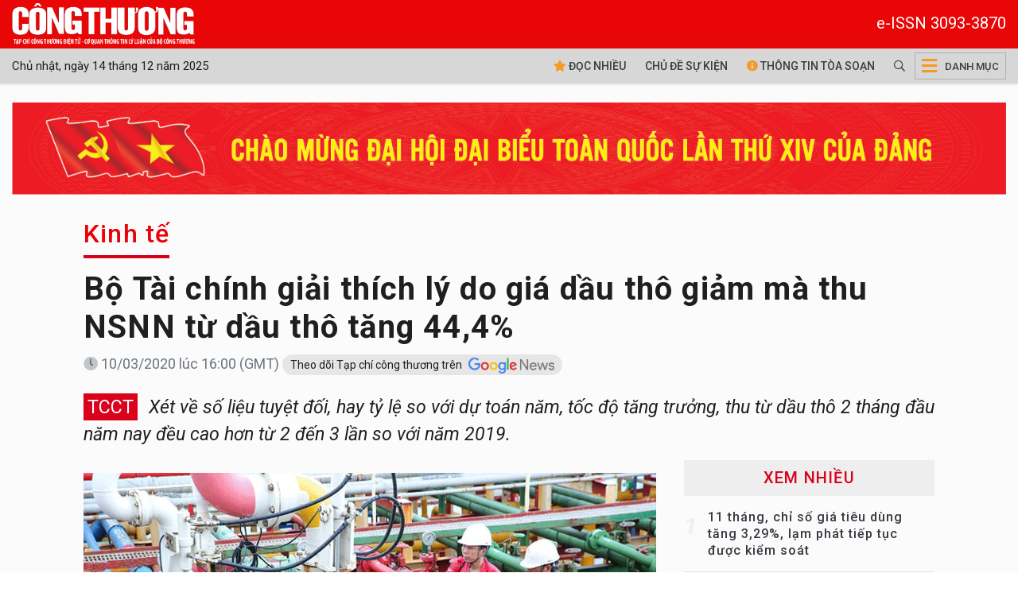

--- FILE ---
content_type: text/html; charset=UTF-8
request_url: https://tapchicongthuong.vn/bo-tai-chinh-giai-thich-ly-do-gia-dau-tho-giam-ma-thu-nsnn-tu-dau-tho-tang-44-4-69539.htm
body_size: 12904
content:
<!DOCTYPE html>
<html lang="vi" xmlns="http://www.w3.org/1999/xhtml">
    <head prefix="og: http://ogp.me/ns# fb: http://ogp.me/ns/fb# article: http://ogp.me/ns/article#">
        <meta charset="UTF-8">
<meta http-equiv="X-UA-Compatible" content="IE=edge" />
<meta http-equiv="content-language" content="vi" />
<meta property="fb:app_id" content="1454608758117017" />
<meta name="viewport" content="width=device-width, initial-scale=1" />
<meta name="robots" content="index,follow" />
<meta name="Googlebot" content="index,follow,archive" />
<meta name="resource-type" content="Document" />
<meta name="distribution" content="Global" />
<meta name="generator" content="tcct" />
<meta name="copyright" content="tcct" />
<meta name="author" content="tcct" />
<meta name="robots" content="index,follow" />
<meta http-equiv="audience" content="General" />
<meta name="revisit-after" content="1 days" />
<meta name="theme-color" content="#d9011b" />
<meta name="google-site-verification" content="Oy_WgrGYoLGffeenWsOSJJoe2w8OLpptzucQM-rMJjM" />
<link rel="shortcut icon" href="https://tapchicongthuong.vn/upload/favicon/favicon.ico" type="image/x-icon" />
<style>
/* .header, .footer{
    -webkit-filter: grayscale(100%);
    filter: grayscale(100%);
} */
html{font-size:1.15rem;}
table{
    max-width: 100%;
}
div.post-detail div.detail, div.post-detail ul.related-posts a {font-size:1.15rem!important;line-height:1.55; color: #000;}
div.post-detail div.detail, div.post-detail ul.related-posts li:before{top:15px;}
div.post-detail .detail p{
    margin: 12px 0;
}
div.post-detail figcaption {
    font-size: inherit;
}
.sidedetail-pub h3.title{
    color: #000 !important;
}
.public-post-view .content-wrapper .container,
.public-post-video .content-wrapper .container,
.public-post-view_gallery .content-wrapper .container {max-width:1100px;}
div.event-n-stats .event-content {transform: translateY(0%)}
div#mostViewPost{
    padding: 0 0 0 15px !important;
    border: none;
    background: transparent !important;
}
.ads-zone .owl-dots{
    display: none;
}
ul.main-navbar > .nav-item.active, ul.main-navbar > .nav-item:hover{
    background-color: #d2d0d0;
}
div.header-bottom.sticky .main-navbar > .nav-item:hover{
    background-color: #b20016;
}
.title{
    font-weight: 500 !important;
}
.scrollToTop{display: none !important;}
iframe {width:100%;border:none}
.post-image .video-play-ico img{
    max-width: 48px;
}
@media (max-width: 468px){
    div.sub-heading-content .sub-heading-title{
        margin-bottom: 0;
    }
    div.page-sub-heading.mb-3{
        margin-bottom: 0 !important;
    }
    .title{
        line-height: 1.25 !important;
    }
    .widget-layout-1 .post-meta, .hashtag-view .list-view .list-post .post-item .post-meta{
        display: none;
    }
    .widget-layout-1 .title-3.pt-10, .widget-layout-1 .title-3.pt-3 {
        padding-top: 0 !important;
    }
    .widget-layout-1 
    .list-view .pagination .btn{
        border-bottom: 0 !important;
    }
    .content-wrapper{
        padding-top: 0 !important;
    }
    div.hashtag-view div.widget-layout-1.pt-4{
        padding-top: 0 !important;
    }
    div.top-banner.mt-4{
        margin-top: 0 !important;
    }
    div.top-banner .container{
        padding: 0 !important;
    }
    .main-nav .mega-menu-toggle{
        border: 0 !important;
        width: 34px !important;
    }
    .gg_news{display: flex;}
}
</style>
<base href="https://tapchicongthuong.vn" />        <!-- The above 3 meta tags *must* come first in the head; any other head content must come *after* these tags -->
        <!--link rel="shortcut icon" href="tcct-media//favicon/favicon.ico" type="image/x-icon" /-->
        <meta name="csrf-param" content="_csrf">
<meta name="csrf-token" content="fK-9veU6YH1bJugWZu6EpyAjciumYyV_hcGgcm-vx2cV2NjVn1gVPjMUpycQodbWR2AAYcQCQFLxr-IiJP2rEQ==">
        <!-- Global site tag (gtag.js) - Google Analytics -->
<script async src="https://www.googletagmanager.com/gtag/js?id=G-HQLNM5R9GW"></script>
<script>
  window.dataLayer = window.dataLayer || [];
  function gtag(){dataLayer.push(arguments);}
  gtag('js', new Date());

  gtag('config', 'G-HQLNM5R9GW');
</script>
  
<!--<script async src="https://pagead2.googlesyndication.com/pagead/js/adsbygoogle.js"></script>
<script>
  (adsbygoogle = window.adsbygoogle || []).push({
    google_ad_client: "ca-pub-7742171329779581",
    enable_page_level_ads: true
  });
</script>-->

<!-- <script async src="https://pagead2.googlesyndication.com/pagead/js/adsbygoogle.js?client=ca-pub-6575932825955883"
     crossorigin="anonymous"></script> -->        <title>Bộ Tài chính giải thích lý do giá dầu thô giảm mà thu NSNN từ dầu thô tăng 44,4%</title>
        <meta name="keywords" content="">
<meta name="description" content="Bộ Tài chính giải thích lý do giá dầu thô giảm mà thu NSNN từ dầu thô tăng 44,4%">
<meta property="og:title" content="Bộ Tài chính giải thích lý do giá dầu thô giảm mà thu NSNN từ dầu thô tăng 44,4%">
<meta property="og:url" content="https://tapchicongthuong.vn/bo-tai-chinh-giai-thich-ly-do-gia-dau-tho-giam-ma-thu-nsnn-tu-dau-tho-tang-44-4-69539.htm">
<meta property="og:description" content="Bộ Tài chính giải thích lý do giá dầu thô giảm mà thu NSNN từ dầu thô tăng 44,4%">
<meta property="og:site_name" content="Tạp chí Công Thương">
<meta property="og:type" content="article">
<meta property="og:image" content="https://imgcdn.tapchicongthuong.vn/tcct-media/20/3/10/nghi-son-thanh-hoa.gif">
<meta property="og:image:type" content="image/gif">
<meta property="og:image:width" content="1000">
<meta property="og:image:height" content="666">
<meta name="copyright" content="© Bản quyền của https://tapchicongthuong.vn">
<meta itemprop="articleSection" content="Kinh tế">
<meta name="source" content="Tạp chí Công Thương">
<meta name="pubdate" itemprop="datePublished" content="2020-03-10T16:00:00+07:00">
<meta name="lastmod" itemprop="dateModified" content="2020-03-10T13:00:34+07:00">
<meta itemprop="dateCreated" content="2020-03-10T13:00:01+07:00">
<meta property="article:published_time" content="2020-03-10T16:00:00+07:00">
<link href="https://tapchicongthuong.vn/bo-tai-chinh-giai-thich-ly-do-gia-dau-tho-giam-ma-thu-nsnn-tu-dau-tho-tang-44-4-69539.htm" rel="canonical">
<link href="https://s-tcct.aicms.vn/html-template/styles.css?v=1.2" rel="stylesheet">
<link href="https://s-tcct.aicms.vn/aistyles/post-style.css?v=1.0.22" rel="stylesheet">
<link href="https://s-tcct.aicms.vn/bootstrap-4.1/bootstrap.min.css" rel="stylesheet">
<link href="https://s-tcct.aicms.vn/font-awesome-5.15.2/css/all.min.css" rel="stylesheet">
<link href="https://s-tcct.aicms.vn/fonts/font-vne1/css/vne1-font.css" rel="stylesheet">
<link href="https://s-tcct.aicms.vn/owl-carousel-2.3.4/owl.carousel.min.css" rel="stylesheet">
<link href="/assets/50d836b5/css/common.css" rel="stylesheet">
<link href="/assets/50d836b5/css/style.css" rel="stylesheet">
<link href="/assets/50d836b5/css/header-menu.css" rel="stylesheet">
<link href="https://fonts.googleapis.com" rel="preconnect">
<link href="https://fonts.gstatic.com" rel="preconnect" crossorigin="anonymous">
<link href="https://fonts.googleapis.com/css2?family=IBM+Plex+Serif:ital,wght@0,400;0,500;0,600;1,400;1,500&amp;display=swap" rel="stylesheet">
<link href="https://fonts.googleapis.com/css2?family=Roboto:ital,wght@0,100;0,300;0,400;0,500;0,700;0,900;1,100;1,300;1,400;1,500;1,700;1,900&amp;display=swap" rel="stylesheet">
<link href="/assets/50d836b5/css/na.css" rel="stylesheet">
<link href="https://static.vietnampedia.com/twentytwenty/css/twentytwenty.css" rel="stylesheet">
<link href="https://static.vietnampedia.com/twentytwenty/css/twentytwenty-no-compass.css" rel="stylesheet">
<link href="/assets/50d836b5/css/post-detail.min.css" rel="stylesheet">
<link href="https://static.vietnampedia.com/metronic/global/plugins/fancybox/source/jquery.fancybox.css?v=1.9.0" rel="stylesheet">
<style>@media(max-width:767px) {.header-bottom{height: 74px}.header-bottom.sticky{height: 44px}.header-bottom.sticky .mtimenow{display:none!important}} .header-bottom.sticky .visitorTabs .timenow {display:none!important}</style>            </head>
    <body class="public-post-view">
        <div id="fb-root"></div>
<script>
    window.fbAsyncInit = function () {
        FB.init({
            appId: '1454608758117017',
            autoLogAppEvents: true,
            xfbml: true,
            version: 'v3.1'
        });
    };

    (function (d, s, id) {
        var js, fjs = d.getElementsByTagName(s)[0];
        if (d.getElementById(id)) {
            return;
        }
        js = d.createElement(s);
        js.id = id;
        js.src = "https://connect.facebook.net/en_US/sdk.js";
        fjs.parentNode.insertBefore(js, fjs);
    }(document, 'script', 'facebook-jssdk'));
</script>
        <div id="site_overlay" class="site-overlay"></div>
                <div class="page-wrapper">
            <!-- BEGIN HEADER -->
            <div class="header">
    <div class="header-middle">
        <div class="container">
            <div class="header-logo">
                                    <a class="logo-link" href="https://tapchicongthuong.vn/">
                        <img alt="Tạp chí Công Thương" src="/tcct-media/24/3/4/logo-tcct-1.png" style="width: 230px"/>
                    </a>
                    <span style="color:#fff;font-size: 20px;float:right;padding-top: 10px;">e-ISSN 3093-3870</span>
                            </div>
        </div>
    </div>
    <div id="navigation" class="header-bottom">
        <div class="container">
            <div class="main-nav navTabs">
                <ul class="visitorTabs">
                    <li class="nav-item home"><a href="https://tapchicongthuong.vn" class="nav-link"><img src="/tcct-media/24/3/4/logo-tcct-1.png" height="44px" /></a></li>
                    <li class="nav-item timenow d-none d-lg-block">Chủ nhật, ngày 14 tháng 12 năm 2025</li>
               </ul>
                <div class="hidescroll-mx">
                    <ul class="main-navbar publicTabs">
                        <li class="nav-item navTab menu-home d-none d-md-block"><a class="nav-link" href="/doc-nhieu-nhat.htm"><i class="fas fa-star"></i> Đọc nhiều</a></li>
                        <li class="nav-item navTab menu-82 d-none d-md-block float-left"><a class="nav-link navLink" href="/su-kien.htm">Chủ đề sự kiện</a></li>
                        <li class="nav-item navTab menu-83 d-none d-md-block" style="float: left"><a class="nav-link navLink" href="/hashtag/thong-tin-toa-soan-18823.htm"><i class="fas fa-info-circle"></i> Thông tin tòa soạn</a></li>
                        <li class="nav-item search" style="float: left">
                            <a href="/tim-kiem" class="nav-link"><i class="far fa-search"></i></a>
                        </li>
                        <li class="nav-item mega">
                            <a href="javascript:void(0);" class="nav-link mega-menu-toggle"><i class="fas fa-bars"></i> <span>Danh mục</span></a>
                        </li>

                        <!--<li class="nav-item navTab menu-video"><a class="nav-link link icon video" href="/video.htm"><i class="fas fa-play-circle"></i> Video</a></li>
                        <li class="nav-item navTab menu-90"><a class="nav-link icon" href="https://fb.com/congthuong24h" target="_blank"><i class="fab fa-facebook-square"></i></a></li>
                        <li class="nav-item navTab menu-90"><a class="nav-link icon" href="https://www.youtube.com/c/T%E1%BA%A1pch%C3%ADC%C3%B4ngTh%C6%B0%C6%A1ng655" target="_blank"><i class="fab fa-youtube"></i></a></li>-->
                                            

                    </ul>
                </div>
            </div>
        </div>
        <div class="header-mega-menu mega-menu d-none d-md-block">
            <div class="container">
                    <div class="footer-list-links">
        <div class="row">
                                        <div class="col-md-3">
                    <h3 class="heading"><a href="/hashtag/bao-ve-nen-tang-tu-tuong-cua-dang-10818.htm"><span>Bảo vệ nền tảng tư tưởng của Đảng</span></a></h3>
                                    </div>
                                                            <div class="col-md-3">
                    <h3 class="heading"><a href="/hashtag/kinh-te-4.htm"><span>Kinh tế</span></a></h3>
                                    </div>
                                                            <div class="col-md-3">
                    <h3 class="heading"><a href="/hashtag/chinh-sach-3.htm"><span>Chính sách</span></a></h3>
                                    </div>
                                                            <div class="col-md-3">
                    <h3 class="heading"><a href="#"><span>Kết quả nghiên cứu</span></a></h3>
                                    </div>
                                                            <div class="col-md-3">
                    <h3 class="heading"><a href="/hashtag/doanh-nghiep-9.htm"><span>Doanh nghiệp</span></a></h3>
                                    </div>
                                                            <div class="col-md-3">
                    <h3 class="heading"><a href="/hashtag/hang-hoa-nguyen-lieu-54.htm"><span>Hàng hóa nguyên liệu</span></a></h3>
                                    </div>
                                                            <div class="col-md-3">
                    <h3 class="heading"><a href="/hashtag/tai-chinh-doanh-nghiep-453.htm"><span>Tài chính Đầu tư</span></a></h3>
                                    </div>
                                                            <div class="col-md-3">
                    <h3 class="heading"><a href="/hashtag/quoc-te-hoi-nhap-2.htm"><span>Quốc tế hội nhập</span></a></h3>
                                    </div>
                                                            <div class="col-md-3">
                    <h3 class="heading"><a href="/hashtag/nguoi-cong-thuong-8.htm"><span>Người công thương</span></a></h3>
                                    </div>
                                                            <div class="col-md-3">
                    <h3 class="heading"><a href="#"><span>Truyền thống Công Thương</span></a></h3>
                                    </div>
                                                            <div class="col-md-3">
                    <h3 class="heading"><a href="/hashtag/gio-thu-9-21974.htm"><span>Giờ thứ 9</span></a></h3>
                                    </div>
                                                            <div class="col-md-3">
                    <h3 class="heading"><a href="/hashtag/tuyen-sinh-nganh-cong-thuong-21932.htm"><span>Tuyển sinh</span></a></h3>
                                    </div>
                                                            <div class="col-md-3">
                    <h3 class="heading"><a href="/hashtag/cong-nghe-14.htm"><span>Công nghệ - Tiêu dùng</span></a></h3>
                                    </div>
                                                            <div class="col-md-3">
                    <h3 class="heading"><a href="/hashtag/cartimes-56.htm"><span>Công nghiệp ô tô xe máy</span></a></h3>
                                    </div>
                                                            <div class="col-md-3">
                    <h3 class="heading"><a href="#"><span>Ấn phẩm</span></a></h3>
                                    </div>
                                                            <div class="col-md-3">
                    <h3 class="heading"><a href="#"><span>Mutimedia</span></a></h3>
                                    </div>
                                                            <div class="col-md-3">
                    <h3 class="heading"><a href="/hashtag/kinh-te-xanh-13302.htm"><span>Môi trường Công Thương xanh</span></a></h3>
                                    </div>
                                                            <div class="col-md-3">
                    <h3 class="heading"><a href="/hashtag/dia-phuong-8307.htm"><span>Địa phương</span></a></h3>
                                    </div>
                                                            <div class="col-md-3">
                    <h3 class="heading"><a href="Tỷ giá"><span>Lãi suất - Tỷ giá</span></a></h3>
                                    </div>
                                                    </div>
    </div>
            </div>
        </div>
        <div class="d-block d-md-none mtimenow bg-grey p-1"><small>Chủ nhật, ngày 14 tháng 12 năm 2025</small></div>
    </div>
</div><!--header-->
<div class="mobile-mega-menu">
    <div class="mobile-nav-heading clearfix">
        <div class="float-right">
            <a href="javascript:void(0);" class="close"><i class="fal fa-times"></i></a>
        </div>
    </div>
        <ul class="sitemap"><li><a href="/hashtag/bao-ve-nen-tang-tu-tuong-cua-dang-10818.htm"><i class="fal fa-angle-right"></i> Bảo vệ nền tảng tư tưởng của Đảng</a></li>
<li><a href="/hashtag/kinh-te-4.htm"><i class="fal fa-angle-right"></i> Kinh tế</a></li>
<li><a href="/hashtag/chinh-sach-3.htm"><i class="fal fa-angle-right"></i> Chính sách</a></li>
<li><a href="#"><i class="fal fa-angle-right"></i> Kết quả nghiên cứu</a></li>
<li><a href="/hashtag/doanh-nghiep-9.htm"><i class="fal fa-angle-right"></i> Doanh nghiệp</a></li>
<li><a href="/hashtag/hang-hoa-nguyen-lieu-54.htm"><i class="fal fa-angle-right"></i> Hàng hóa nguyên liệu</a></li>
<li><a href="/hashtag/tai-chinh-doanh-nghiep-453.htm"><i class="fal fa-angle-right"></i> Tài chính Đầu tư</a></li>
<li><a href="/hashtag/quoc-te-hoi-nhap-2.htm"><i class="fal fa-angle-right"></i> Quốc tế hội nhập</a></li>
<li><a href="/hashtag/nguoi-cong-thuong-8.htm"><i class="fal fa-angle-right"></i> Người công thương</a></li>
<li><a href="#"><i class="fal fa-angle-right"></i> Truyền thống Công Thương</a></li>
<li><a href="/hashtag/gio-thu-9-21974.htm"><i class="fal fa-angle-right"></i> Giờ thứ 9</a></li>
<li><a href="/hashtag/tuyen-sinh-nganh-cong-thuong-21932.htm"><i class="fal fa-angle-right"></i> Tuyển sinh</a></li>
<li><a href="/hashtag/cong-nghe-14.htm"><i class="fal fa-angle-right"></i> Công nghệ - Tiêu dùng</a></li>
<li><a href="/hashtag/cartimes-56.htm"><i class="fal fa-angle-right"></i> Công nghiệp ô tô xe máy</a></li>
<li><a href="#"><i class="fal fa-angle-right"></i> Ấn phẩm</a></li>
<li><a href="#"><i class="fal fa-angle-right"></i> Mutimedia</a></li>
<li><a href="/hashtag/kinh-te-xanh-13302.htm"><i class="fal fa-angle-right"></i> Môi trường Công Thương xanh</a></li>
<li><a href="/hashtag/dia-phuong-8307.htm"><i class="fal fa-angle-right"></i> Địa phương</a></li>
<li><a href="Tỷ giá"><i class="fal fa-angle-right"></i> Lãi suất - Tỷ giá</a></li></ul></div>            <!-- END HEADER -->
            <!-- BEGIN CONTENT BODY -->
            <div class="top-banner mt-4">
                <div class="container">
                    
                    <div class="ads-slider">
            <div class="owl-carousel" data-settings='{"margin":0,"nav":false,"dots":true,"items":1,"responsive":[],"animateIn":"fadeIn","animateOut":"fadeOut"}'>
            
                                                                                                                                                                                    
                    <div class="ads-box clear-after" style="max-width: 1400px;  display: block;">
                                                    <a href="https://tapchicongthuong.vn/hashtag/dai-hoi-dang-lan-thu-xiv-25343.htm" target="_blank">                            <img data-src="https://imgcdn.tapchicongthuong.vn/tcct-media/25/11/12/b-dang_6914491496af3.jpg" class="owl-lazy" />
                            </a>                                            </div>
                                                                                                                
                    <div class="ads-box clear-after" style="max-width: 1400px;  display: block;">
                                                    <a href="https://www.petrolimex.com.vn/" target="_blank">                            <img data-src="https://imgcdn.tapchicongthuong.vn/tcct-media/24/3/24/banner-petrolimex-01_66000d5aef11b.jpg" class="owl-lazy" />
                            </a>                                            </div>
                                                                                                                
                    <div class="ads-box clear-after" style="max-width: 1400px;  display: block;">
                                                    <a href="https://plc.petrolimex.com.vn" target="_blank">                            <img data-src="https://imgcdn.tapchicongthuong.vn/tcct-media/ads/2022/banner-lubricants.jpg" class="owl-lazy" />
                            </a>                                            </div>
                                                                                </div>
        </div>
                    </div>
            </div>

            <div class="content-wrapper" id="content">
                                    <div class="page-sub-heading">
    <div class="container">
        <div class="sub-heading-content mt-2">
            <h2 class="sub-heading-title title font-ibm">
                <a href="/hashtag/kinh-te-4.htm">Kinh tế</a>            </h2>
        </div>
        <article>
            <header>
                <h1 class="post-title text-left font-playfair">
                    Bộ Tài chính giải thích lý do giá dầu thô giảm mà thu NSNN từ dầu thô tăng 44,4%                                    </h1>
                <div class="post-meta mt-2 mb-4">
                    <div class="row">
                        <div class="col-sm-8 post-date text-muted">
                            <i class="fad fa-clock"></i>
                            <span>10/03/2020 lúc 16:00 (GMT)</span>
                            <a class="gg_news" style="background: #e6e6e6;
    padding: 5px 10px;
    border-radius: 15px;
    font-size: 14px;" rel="noopener nofollow" target="_blank" href="https://news.google.com/publications/CAAqBwgKMO-PvAsw_KrTAw?ceid=VN:vi&oc=3">
                                Theo dõi Tạp chí công thương trên <span><img src="/upload/google_news.webp" height="20" alt="Tạp chí công thương trên Google news" style="padding-left: 5px;"></span>
                            </a>
                        </div>
                        <div class="col-sm-4">
                            <div class="actions float-right">
    </div>                        </div>
                    </div>
                </div>
                <div class="sapo title-1 mb-3" style="line-height: 1.5; font-size: 1.45rem;"><span
                        class="logo mr-2 text-white" style="background: #d9011b; padding: 3px 5px">TCCT</span><i>
                        Xét về số liệu tuyệt đối, hay tỷ lệ so với dự toán năm, tốc độ tăng trưởng, thu từ dầu thô 2 tháng đầu năm nay đều cao hơn từ 2 đến 3 lần so với năm 2019.                    </i></div>
            </header>
        </article>
    </div>
</div>
                
                
<div class="container">
    <div class="main-container">
        <div class="main-content">
            <div class="post-detail mb-0">
                
<div class="detail">
    <div class="content-detail">
        <article>
            <header>
                            </header>

            
            
            <div id="post_content" class="post-content">
                                    <figure class="image"><img src="https://imgcdn.tapchicongthuong.vn/tcct-media/20/3/10/nghi-son-thanh-hoa.gif" alt="Thu từ dầu thô tăng 44,4% so với cùng kỳ 2019" width="710" height="473" />
<figcaption><em>Thu từ dầu thô tăng 44,4% so với cùng kỳ 2019</em></figcaption>
</figure>
<p style="text-align: justify;">Theo số liệu của Bộ Tài chính, tổng thu NSNN thực hiện tháng 2 ước đạt 95,1 nghìn tỷ đồng, luỹ kế thu 2 tháng đầu năm đạt 276,7 nghìn tỷ đồng, bằng 18,3% dự toán, tăng 9,3% so với cùng kỳ năm 2019.</p>
<p style="text-align: justify;">Số liệu năm 2019: Tổng thu ngân sách Nhà nước 2 tháng đầu năm đạt gần 246,5 nghìn tỷ đồng, bằng 17,5% dự toán năm, tăng 18,2% so cùng kỳ năm 2018.</p>
<p style="text-align: justify;">Dưới đây là chi tiết 3 khoản thu vào NSNN lũy tiến 2 tháng đầu năm 2020.</p>
<h3 style="text-align: justify;">a). Thu nội địa</h3>
<p style="text-align: justify;">Thực hiện thu tháng 2 ước đạt 75,6 nghìn tỷ đồng. Luỹ kế thu 2 tháng đạt 233,2 nghìn tỷ đồng, bằng 18,4% dự toán, tăng 12,8% so với cùng kỳ năm 2019.</p>
<p style="text-align: justify;">Số liệu của 2 tháng đầu năm 2019: Thu nội địa đạt xấp xỉ 204,8 nghìn tỷ đồng, bằng 17,4% dự toán, tăng 19% so với cùng kỳ năm 2018.</p>
<h3 style="text-align: justify;">b). Thu từ dầu thô</h3>
<p style="text-align: justify;">Thực hiện tháng 2 ước đạt 3,9 nghìn tỷ đồng, luỹ kế thu 2 tháng đạt 11,2 nghìn tỷ đồng, bằng 31,9% dự toán, tăng 44,4% so với cùng kỳ năm 2019.</p>
<p style="text-align: justify;">Theo dữ liệu thống kê, thu từ dầu thô 2 tháng đầu năm 2019 ước đạt xấp xỉ 8,7 nghìn tỷ đồng, bằng 19,5% dự toán cả năm.</p>
<p style="text-align: justify;">Như vậy, xét về số liệu tuyệt đối, hay tỷ lệ so với dự toán năm, tốc độ tăng trưởng, thu từ dầu thô 2 tháng đầu năm nay đều cao hơn từ 2 đến 3 lần so với năm 2019.</p>
<p style="text-align: justify;">Do tác động của dịch Covid-19 khiến nhu cầu tiêu thụ dầu thô giảm mạnh, giá dầu thô trên thị trường thế giới ở mức thấp (xoay quanh mức 50 USD/thùng).</p>
<p style="text-align: justify;">Tuy nhiên, theo giải thích của Bộ Tài chính, do có độ trễ trong thanh toán, giá dầu thô mà Việt Nam thanh toán bình quân 2 tháng đầu năm nay vẫn duy trì ở mức 68 USD/thùng, cao hơn 8 USD/thùng so với giá dự toán.</p>
<p style="text-align: justify;">Với sản lượng ước đạt 1,8 triệu tấn, bằng 19,9% kế hoạch, nên thu vào NSNN vẫn tăng rất cao so với cùng kỳ năm trước.</p>
<figure class="image"><img src="https://imgcdn.tapchicongthuong.vn/thumb/w_1000/tcct-media/20/3/10/opec-va-nga-1.jpg" alt="Tổng thư ký OPEC Mohammed Sanusi Barkindo (Ngoài cùng bên trái), Bộ trưởng Năng lượng Ả Rập Saudi Hoàng tử Abdulaziz bin Salman (Ở giữa) và Bộ trưởng Năng lượng Nga Alexander Novak (Ngoài cùng bên phải) tham dự cuộc họp Opec-JMMC tại thủ đô Abu Dhabi của UAE vào ngày 12 tháng 9 năm 2019 (Ảnh: AFP/Getty Images)" width="710" height="462" />
<figcaption><em>Tổng thư ký OPEC Mohammed Sanusi Barkindo (Ngoài cùng bên trái), Bộ trưởng Năng lượng Ả Rập Saudi Hoàng tử Abdulaziz bin Salman (Ở giữa) và Bộ trưởng Năng lượng Nga Alexander Novak (Ngoài cùng bên phải) tham dự cuộc họp Opec-JMMC tại thủ đô Abu Dhabi của UAE vào ngày 12 tháng 9 năm 2019 (Ảnh: AFP/Getty Images)</em></figcaption>
</figure>
<p style="text-align: justify;"> </p>
<h3 style="text-align: justify;">c). Thu ngân sách từ hoạt động xuất nhập khẩu</h3>
<p style="text-align: justify;">Thực hiện tháng 2 ước đạt 22,2 nghìn tỷ đồng, lũy kế thu 2 tháng đạt 48,2 nghìn tỷ đồng, bằng 14,3% dự toán, giảm 10,8% so với cùng kỳ năm 2019.</p>
<p style="text-align: justify;">Do tác động của dịch Covid-19, đà tăng trưởng của kim ngạch xuất nhập khẩu trong 2 tháng đầu năm đã chậm lại, trong đó kim ngạch nhập khẩu của một số mặt hàng có số thu ngân sách lớn đều giảm.</p>
<p style="text-align: justify;">Thu cân đối NSNN đạt khoảng 32,2 nghìn tỷ đồng, bằng 15,5% dự toán, giảm 15,7% so với cùng kỳ năm 2019. Đây là nguyên nhân chính làm cho tổng số thu NSNN 2 tháng đầu năm tăng trưởng thấp hơn cùng kỳ năm 2019 (cùng kỳ năm 2019 tăng 22,5%).</p>
<p style="text-align: justify;">Số liệu năm 2019: Tổng thu ngân sách từ hoạt động xuất nhập khẩu 2 tháng đầu năm đạt 51.987 tỷ đồng bằng 17,3% dự toán.</p>
                                            <div class="footer-link">
                            <a class="footer-content-link" href="/trong--bao--dich-covid-19--viet-nam-co-34-o-dich-cum-gia-cam--hon-100-o-dich-lo-mom-long-mong-69530.htm" title="Trong “bão” dịch Covid-19, Việt Nam có 34 ổ dịch cúm gia cầm, hơn 100 ổ dịch Lở mồm long móng">Trong “bão” dịch Covid-19, Việt Nam có 34 ổ dịch cúm gia cầm, hơn 100 ổ dịch Lở mồm long móng</a>
                        </div>
                                    
                <div class="meta-info mt-2 mb-4">
                                                    <div class="source pt-1 float-right">
                                                                        <span class="text-black" style="font-size: 1.2rem"><strong>Đoan Hùng</strong></span>
                                                            </div>
                                                <div class="clearfix"></div>
                        <div class="social-actions">
                                    <div class="social-share">
    <a class="item share-fb" href="javascript:AppSocialShare.share('https://www.facebook.com/sharer/sharer.php?u=https://tapchicongthuong.vn/bo-tai-chinh-giai-thich-ly-do-gia-dau-tho-giam-ma-thu-nsnn-tu-dau-tho-tang-44-4-69539.htm');"><i class="fab fa-facebook-square"></i></a>
    <a class="item share-twitter" href="javascript:AppSocialShare.share('https://twitter.com/intent/tweet?text=B%E1%BB%99+T%C3%A0i+ch%C3%ADnh+gi%E1%BA%A3i+th%C3%ADch+l%C3%BD+do+gi%C3%A1+d%E1%BA%A7u+th%C3%B4+gi%E1%BA%A3m+m%C3%A0+thu+NSNN+t%E1%BB%AB+d%E1%BA%A7u+th%C3%B4+t%C4%83ng+44%2C4%25&amp;url=https://tapchicongthuong.vn/bo-tai-chinh-giai-thich-ly-do-gia-dau-tho-giam-ma-thu-nsnn-tu-dau-tho-tang-44-4-69539.htm&amp;via=BrandExtract')")><i class="fab fa-twitter"></i></a>
    <a class="item share-linkedin" href="javascript:AppSocialShare.share('http://www.linkedin.com/shareArticle?mini=true&url=https://tapchicongthuong.vn/bo-tai-chinh-giai-thich-ly-do-gia-dau-tho-giam-ma-thu-nsnn-tu-dau-tho-tang-44-4-69539.htm&source=tapchicongthuong.vn')"><i class="fab fa-linkedin"></i></a>
    <a class="item email-detail" href="mailto:?Subject=Bộ Tài chính giải thích lý do giá dầu thô giảm mà thu NSNN từ dầu thô tăng 44,4%&Body=https://tapchicongthuong.vn/bo-tai-chinh-giai-thich-ly-do-gia-dau-tho-giam-ma-thu-nsnn-tu-dau-tho-tang-44-4-69539.htm"><i class="fal fa-envelope"></i></a>
    <!--<a class="item print-detail" href="javascript:void(0);" onclick="window.print();return false;"><i class="fal fa-print"></i></a>-->
    <a class="item print-detail" rel="nofollow" href="https://tapchicongthuong.vn/bo-tai-chinh-giai-thich-ly-do-gia-dau-tho-giam-ma-thu-nsnn-tu-dau-tho-tang-44-4-69539.htm?print=print"><i class="fal fa-print"></i></a>
    <a class="item share-telegram" href="https://t.me/share/url?url=https://tapchicongthuong.vn/bo-tai-chinh-giai-thich-ly-do-gia-dau-tho-giam-ma-thu-nsnn-tu-dau-tho-tang-44-4-69539.htm&text=B%E1%BB%99+T%C3%A0i+ch%C3%ADnh+gi%E1%BA%A3i+th%C3%ADch+l%C3%BD+do+gi%C3%A1+d%E1%BA%A7u+th%C3%B4+gi%E1%BA%A3m+m%C3%A0+thu+NSNN+t%E1%BB%AB+d%E1%BA%A7u+th%C3%B4+t%C4%83ng+44%2C4%25" title="Share on telegram"><i class="fab fa-telegram"></i></a>
</div>                                </div>
                    </div>
            </div>
        </article>
        <!--- releated post-->
                        <ul class="sidebar-widget bg-white related-posts p-4 mb-3" style="border-color: #c4c4c4;">
                    <h3 class="sub-heading-title title title-1 mb-3">Bài liên quan</h3>
                                            <li><a href="/lien-minh-kiem-soat-dau-tho-opec-nga-tan-vo--gia-dau-tho-co-the-ve-muc-30-usd-thung-69462.htm">Liên minh kiểm soát dầu thô OPEC - Nga tan vỡ, giá dầu thô có thể về mức 30 USD/thùng</a></li>
                                            <li><a href="/gia-dau-tho-sup-do--opec-va-nga-phat-tin-hieu-ve-mot-cuoc-chien-gia-dau-moi-69508.htm">Giá dầu thô sụp đổ, OPEC và Nga phát tín hiệu về một cuộc chiến giá dầu mới</a></li>
                                            <li><a href="/chien-tranh--tong-luc--gia-dau-tho-giua-nga--a-rap-xe-ut-va-hoa-ky-69531.htm">Chiến tranh &quot;tổng lực&quot; giá dầu thô giữa Nga, Ả-rập Xê-út và Hoa Kỳ</a></li>
                                    </ul>
                    <!--- end related post -->
        <!-- post tags -->
        <div class="tags text-left clearfix mt-2">
    <ul>
        <li>Tags:</li>
                                                                    <li><a href="/hashtag/kinh-te-4.htm" class="tag-item">Kinh tế</a></li>
                                    <li><a href="/hashtag/xuat-nhap-khau-217.htm" class="tag-item">xuất nhập khẩu</a></li>
                                    <li><a href="/hashtag/nga-262.htm" class="tag-item">Nga</a></li>
                                    <li><a href="/hashtag/opec-316.htm" class="tag-item">OPEC</a></li>
                                    <li><a href="/hashtag/thu-nsnn-630.htm" class="tag-item">Thu NSNN</a></li>
                                    <li><a href="/hashtag/thu-thue-noi-dia-709.htm" class="tag-item">thu thuế nội địa</a></li>
                                    <li><a href="/hashtag/bo-tai-chinh-927.htm" class="tag-item">Bộ Tài chính</a></li>
                                    <li><a href="/hashtag/a-rap-xe-ut-1365.htm" class="tag-item">Ả Rập Xê Út</a></li>
                                    <li><a href="/hashtag/thu-tu-hoat-dong-xnk-2028.htm" class="tag-item">Thu từ hoạt động XNK</a></li>
                                    <li><a href="/hashtag/thu-tu-dau-tho-4108.htm" class="tag-item">Thu từ dầu thô</a></li>
                                    <li><a href="/hashtag/thu-ngan-sach-nha-nuoc-4654.htm" class="tag-item">thu ngân sách nhà nước</a></li>
                                    <li><a href="/hashtag/virus-corona-7685.htm" class="tag-item">virus corona</a></li>
                                    <li><a href="/hashtag/covid-19-8580.htm" class="tag-item">Covid-19</a></li>
                                    <li><a href="/hashtag/virus-covid-19-8584.htm" class="tag-item">Virus Covid - 19</a></li>
                                        </ul>
</div>        <!-- end post tags -->
    </div>
</div>

                <div class="ads-zone mt-30 mb-10 clearfix">
                    
                </div>
            </div>
        </div>
    </div>
    <aside>
        <div class="sidebar">
            
    <div id="mostViewPost" class="sidebar-widget widget clearfix  bg-white mt-0" data-new-pos="#mostViewOnMobile" data-old-pos="#mostViewOnDesktop" data-max-width="991">
        <div class="sub-heading-content">
            <h2 class="sub-heading-title title title-2 m-0 text-center text-uppercase" style="color: #d9011b !important">Xem nhiều</h2>
        </div>
        <div class="box-content">
            <ul class="list-unstyled list-post list-number number-right">
                                                                    <li class="list-item pt-3 pb-3 border-bottom">
                        <span class="number">1</span>
                        <h3 class="title title-3 m-0 font-ibm" style="letter-spacing: 1px; font-size: 1rem;"><a class="link" href="/11-thang--chi-so-gia-tieu-dung-tang-3-29-lam-phat-tiep-tuc-duoc-kiem-soat-344870.htm" title="11 tháng, chỉ số giá tiêu dùng tăng 3,29%, lạm phát tiếp tục được kiểm soát" style="color: #343a40">11 tháng, chỉ số giá tiêu dùng tăng 3,29%, lạm phát tiếp tục được kiểm soát</a></h3>
                    </li>
                                                                    <li class="list-item pt-3 pb-3 border-bottom">
                        <span class="number">2</span>
                        <h3 class="title title-3 m-0 font-ibm" style="letter-spacing: 1px; font-size: 1rem;"><a class="link" href="/tan-dung-tot-cac-fta--mo-rong-thi-truong-xuat-khau-gao-349127.htm" title="Tận dụng tốt các FTA, mở rộng thị trường xuất khẩu gạo" style="color: #343a40">Tận dụng tốt các FTA, mở rộng thị trường xuất khẩu gạo</a></h3>
                    </li>
                                                                    <li class="list-item pt-3 pb-3 border-bottom">
                        <span class="number">3</span>
                        <h3 class="title title-3 m-0 font-ibm" style="letter-spacing: 1px; font-size: 1rem;"><a class="link" href="/nang-cao-nang-luc-va-xay-dung-mang-luoi-lien-ket-cac-to-chuc--doanh-nghiep-tiet-kiem-nang-luong-348944.htm" title="Nâng cao năng lực và xây dựng mạng lưới liên kết các tổ chức, doanh nghiệp tiết kiệm năng lượng" style="color: #343a40">Nâng cao năng lực và xây dựng mạng lưới liên kết các tổ chức, doanh nghiệp tiết kiệm năng lượng</a></h3>
                    </li>
                                                                    <li class="list-item pt-3 pb-3 border-bottom">
                        <span class="number">4</span>
                        <h3 class="title title-3 m-0 font-ibm" style="letter-spacing: 1px; font-size: 1rem;"><a class="link" href="/bo-truong-nguyen-hong-dien-lam-viec-voi-tap-doan-thaibev-346379.htm" title="Bộ trưởng Nguyễn Hồng Diên làm việc với Tập đoàn ThaiBev" style="color: #343a40">Bộ trưởng Nguyễn Hồng Diên làm việc với Tập đoàn ThaiBev</a></h3>
                    </li>
                                                                    <li class="list-item pt-3 pb-3 border-bottom">
                        <span class="number">5</span>
                        <h3 class="title title-3 m-0 font-ibm" style="letter-spacing: 1px; font-size: 1rem;"><a class="link" href="/quyet-liet--tuyen-chien-khong-khoan-nhuong--voi-buon-lau--gian-lan-thuong-mai--hang-gia-344849.htm" title="Quyết liệt &quot;tuyên chiến không khoan nhượng&quot; với buôn lậu, gian lận thương mại, hàng giả" style="color: #343a40">Quyết liệt &quot;tuyên chiến không khoan nhượng&quot; với buôn lậu, gian lận thương mại, hàng giả</a></h3>
                    </li>
                                                                    <li class="list-item pt-3 pb-3 border-bottom">
                        <span class="number">6</span>
                        <h3 class="title title-3 m-0 font-ibm" style="letter-spacing: 1px; font-size: 1rem;"><a class="link" href="/xu-phat-hai-cong-ty-may-loc-nuoc-vi-canh-tranh-khong-lanh-manh-346097.htm" title="Xử phạt hai công ty máy lọc nước vì cạnh tranh không lành mạnh" style="color: #343a40">Xử phạt hai công ty máy lọc nước vì cạnh tranh không lành mạnh</a></h3>
                    </li>
                            </ul>
        </div>
    </div>
            
			        </div>
    </aside>
    <div class="clearfix"></div>
</div>
<div class="container" style="max-width: 1250px">
    <div class="rel-category-posts widget-layout-3">
    <div class="sub-heading-content">
        <h2 class="sub-heading-title title title-1 text-uppercase">Cùng chuyên mục</h2>
    </div>
    <div class="box-content">
                    <div class="row">
                                                                <div class="col-md-3">
                        <div class="post-item mb-4">
                            <div class="post-image">
                                <div class="responsive-image responsive-image--16by9">
                                    <a href="/phu-tho-tang-cuong-chong-buon-lau--gian-lan-thuong-mai-353070.htm" title="Phú Thọ tăng cường chống buôn lậu, gian lận thương mại">
                                        <img alt="Phú Thọ tăng cường chống buôn lậu, gian lận thương mại" data-src="https://imgcdn.tapchicongthuong.vn/thumb/540x335/tcct-media/25/12/13/doi-qltt-so-7-tam-giu-hon-7-000-don-vi-san-pham-hang-hoa-co-dau-hieu-vi-pham-phap-luat_693cc535d13af.jpg" src="[data-uri]">
                                    </a>
                                </div>
                            </div>
                            <div class="post-meta pt-2">
                                <h3 class="title title-3 font-bold"><a href="/phu-tho-tang-cuong-chong-buon-lau--gian-lan-thuong-mai-353070.htm">Phú Thọ tăng cường chống buôn lậu, gian lận thương mại</a></h3>
                            </div>
                        </div>
                    </div>
                                                                <div class="col-md-3">
                        <div class="post-item mb-4">
                            <div class="post-image">
                                <div class="responsive-image responsive-image--16by9">
                                    <a href="/hoi-nghi-tong-ket-du-an-chinh-sach-thuong-mai-va-xuc-tien-xuat-khau-viet-nam-do-chinh-phu-thuy-si-tai-tro-353397.htm" title="Hội nghị Tổng kết Dự án Chính sách thương mại và Xúc tiến xuất khẩu Việt Nam do Chính phủ Thụy Sĩ tài trợ">
                                        <img alt="Hội nghị Tổng kết Dự án Chính sách thương mại và Xúc tiến xuất khẩu Việt Nam do Chính phủ Thụy Sĩ tài trợ" data-src="https://imgcdn.tapchicongthuong.vn/thumb/540x335/tcct-media/25/12/13/ho--i-nghi-to--ng-ke--t-du---a--n-chi--nh-sa--ch-thu--o--ng-ma--i-va-xu--c-tie--n-xua--t-kha--u_693d13b6b50a8.jpg" src="[data-uri]">
                                    </a>
                                </div>
                            </div>
                            <div class="post-meta pt-2">
                                <h3 class="title title-3 font-bold"><a href="/hoi-nghi-tong-ket-du-an-chinh-sach-thuong-mai-va-xuc-tien-xuat-khau-viet-nam-do-chinh-phu-thuy-si-tai-tro-353397.htm">Hội nghị Tổng kết Dự án Chính sách thương mại và Xúc tiến xuất khẩu Việt Nam do Chính phủ Thụy Sĩ tài trợ</a></h3>
                            </div>
                        </div>
                    </div>
                                                                <div class="col-md-3">
                        <div class="post-item mb-4">
                            <div class="post-image">
                                <div class="responsive-image responsive-image--16by9">
                                    <a href="/khan-truong-khac-phuc-hau-qua-thien-tai--phuc-hoi-san-xuat-kinh-doanh-phuc-vu-nhu-cau-tet-cua-nhan-dan-353165.htm" title="Khẩn trương khắc phục hậu quả thiên tai, phục hồi sản xuất kinh doanh phục vụ nhu cầu Tết của Nhân dân">
                                        <img alt="Khẩn trương khắc phục hậu quả thiên tai, phục hồi sản xuất kinh doanh phục vụ nhu cầu Tết của Nhân dân" data-src="https://imgcdn.tapchicongthuong.vn/thumb/540x335/tcct-media/25/12/13/hang-hoa_693cdd6f92c97.jpeg" src="[data-uri]">
                                    </a>
                                </div>
                            </div>
                            <div class="post-meta pt-2">
                                <h3 class="title title-3 font-bold"><a href="/khan-truong-khac-phuc-hau-qua-thien-tai--phuc-hoi-san-xuat-kinh-doanh-phuc-vu-nhu-cau-tet-cua-nhan-dan-353165.htm">Khẩn trương khắc phục hậu quả thiên tai, phục hồi sản xuất kinh doanh phục vụ nhu cầu Tết của Nhân dân</a></h3>
                            </div>
                        </div>
                    </div>
                                                                <div class="col-md-3">
                        <div class="post-item mb-4">
                            <div class="post-image">
                                <div class="responsive-image responsive-image--16by9">
                                    <a href="/moi-tham-du-toa-dam--giai-phap-tang-truong-xuat-khau-cao-va-ben-vung-353134.htm" title="Mời tham dự Tọa đàm “Giải pháp tăng trưởng xuất khẩu cao và bền vững”">
                                        <img alt="Mời tham dự Tọa đàm “Giải pháp tăng trưởng xuất khẩu cao và bền vững”" data-src="https://imgcdn.tapchicongthuong.vn/thumb/540x335/tcct-media/25/12/13/san-luong-hang-hoa-qua-cang-bien-16788694656821544152260_693cd17d9b25d.jpg" src="[data-uri]">
                                    </a>
                                </div>
                            </div>
                            <div class="post-meta pt-2">
                                <h3 class="title title-3 font-bold"><a href="/moi-tham-du-toa-dam--giai-phap-tang-truong-xuat-khau-cao-va-ben-vung-353134.htm">Mời tham dự Tọa đàm “Giải pháp tăng trưởng xuất khẩu cao và bền vững”</a></h3>
                            </div>
                        </div>
                    </div>
                                                                <div class="col-md-3">
                        <div class="post-item mb-4">
                            <div class="post-image">
                                <div class="responsive-image responsive-image--16by9">
                                    <a href="/ung-dung-tri-tue-nhan-tao-trong-xay-dung-co-so-du-lieu-khoi-nghiep-quoc-gia-352280.htm" title="Ứng dụng trí tuệ nhân tạo trong xây dựng Cơ sở dữ liệu khởi nghiệp Quốc gia">
                                        <img alt="Ứng dụng trí tuệ nhân tạo trong xây dựng Cơ sở dữ liệu khởi nghiệp Quốc gia" data-src="https://imgcdn.tapchicongthuong.vn/thumb/540x335/tcct-media/25/12/12/ava_693c00aabab4a.jpg" src="[data-uri]">
                                    </a>
                                </div>
                            </div>
                            <div class="post-meta pt-2">
                                <h3 class="title title-3 font-bold"><a href="/ung-dung-tri-tue-nhan-tao-trong-xay-dung-co-so-du-lieu-khoi-nghiep-quoc-gia-352280.htm">Ứng dụng trí tuệ nhân tạo trong xây dựng Cơ sở dữ liệu khởi nghiệp Quốc gia</a></h3>
                            </div>
                        </div>
                    </div>
                                                                <div class="col-md-3">
                        <div class="post-item mb-4">
                            <div class="post-image">
                                <div class="responsive-image responsive-image--16by9">
                                    <a href="/thuc-day-dot-pha-hop-tac-viet-nam-campuchia-trong-cac-linh-vuc-thuc-chat-hon-352188.htm" title="Thúc đẩy đột phá hợp tác Việt Nam - Campuchia trong các lĩnh vực thực chất hơn">
                                        <img alt="Thúc đẩy đột phá hợp tác Việt Nam - Campuchia trong các lĩnh vực thực chất hơn" data-src="https://imgcdn.tapchicongthuong.vn/thumb/540x335/tcct-media/25/12/12/ava_693beb4a87545.jpg" src="[data-uri]">
                                    </a>
                                </div>
                            </div>
                            <div class="post-meta pt-2">
                                <h3 class="title title-3 font-bold"><a href="/thuc-day-dot-pha-hop-tac-viet-nam-campuchia-trong-cac-linh-vuc-thuc-chat-hon-352188.htm">Thúc đẩy đột phá hợp tác Việt Nam - Campuchia trong các lĩnh vực thực chất hơn</a></h3>
                            </div>
                        </div>
                    </div>
                                                                <div class="col-md-3">
                        <div class="post-item mb-4">
                            <div class="post-image">
                                <div class="responsive-image responsive-image--16by9">
                                    <a href="/bo-truong-nguyen-hong-dien-cung-doan-dai-bieu-quoc-hoi-thanh-pho-hai-phong-tiep-xuc-cu-tri-sau-ky-hop-thu-10-351944.htm" title="Bộ trưởng Nguyễn Hồng Diên cùng đoàn Đại biểu Quốc hội thành phố Hải Phòng tiếp xúc cử tri sau kỳ họp thứ 10">
                                        <img alt="Bộ trưởng Nguyễn Hồng Diên cùng đoàn Đại biểu Quốc hội thành phố Hải Phòng tiếp xúc cử tri sau kỳ họp thứ 10" data-src="https://imgcdn.tapchicongthuong.vn/thumb/540x335/tcct-media/25/12/12/ava-img_6760_693bc616bf8ff.jpg" src="[data-uri]">
                                    </a>
                                </div>
                            </div>
                            <div class="post-meta pt-2">
                                <h3 class="title title-3 font-bold"><a href="/bo-truong-nguyen-hong-dien-cung-doan-dai-bieu-quoc-hoi-thanh-pho-hai-phong-tiep-xuc-cu-tri-sau-ky-hop-thu-10-351944.htm">Bộ trưởng Nguyễn Hồng Diên cùng đoàn Đại biểu Quốc hội thành phố Hải Phòng tiếp xúc cử tri sau kỳ họp thứ 10</a></h3>
                            </div>
                        </div>
                    </div>
                                                                <div class="col-md-3">
                        <div class="post-item mb-4">
                            <div class="post-image">
                                <div class="responsive-image responsive-image--16by9">
                                    <a href="/quan-ly-thi-truong-phu-tho-tang-cuong-kiem-soat--giu-vung-on-dinh-thi-truong-thang-11-2025-350569.htm" title="Quản lý thị trường Phú Thọ tăng cường kiểm soát, giữ vững ổn định thị trường tháng 11/2025">
                                        <img alt="Quản lý thị trường Phú Thọ tăng cường kiểm soát, giữ vững ổn định thị trường tháng 11/2025" data-src="https://imgcdn.tapchicongthuong.vn/thumb/540x335/tcct-media/25/12/11/z7256235406930_40de8f4af246b7f71554f24de4749a0d_693a78304cacd.jpg" src="[data-uri]">
                                    </a>
                                </div>
                            </div>
                            <div class="post-meta pt-2">
                                <h3 class="title title-3 font-bold"><a href="/quan-ly-thi-truong-phu-tho-tang-cuong-kiem-soat--giu-vung-on-dinh-thi-truong-thang-11-2025-350569.htm">Quản lý thị trường Phú Thọ tăng cường kiểm soát, giữ vững ổn định thị trường tháng 11/2025</a></h3>
                            </div>
                        </div>
                    </div>
                    </div>
            </div>
</div>
<div class="more-news bg-white p-3 mb-5 text-right"><a href="/hashtag/kinh-te-4.htm">Xem thêm các tin khác</a> <i class="fal fa-angle-right"></i></div>	</div>            </div>
            <!-- END CONTENT BODY -->

            <!-- BEGIN FOOTER -->
            <div class="footer">
    <div class="container">
        <div class="row mt-4">
            <div class="col-md-6">
                <div class="footer-logo">
                    <a href="https://tapchicongthuong.vn/"><img alt="Tạp chí Công Thương" src="/tcct-media/24/3/4/logo-tcct-1--n1.png" class="img-responsive"></a>
                </div>
            </div>
            <div class="col-md-6"></div>
        </div>
        <div class="footer-content">
            <div class="row">
                <div class="col-md-6 footer-info">
                    <p>
                        <strong>TẠP CHÍ CÔNG THƯƠNG - CƠ QUAN THÔNG TIN LÝ LUẬN CỦA BỘ CÔNG THƯƠNG</strong><br />
                        Giấy phép hoạt động Tạp chí in và Tạp chí điện tử số 196/GP-BTTTT do Bộ Thông tin và Truyền thông cấp ngày 05/6/2023.<br />
                        <strong>Tổng Biên tập:</strong> Đặng Thị Ngọc Thu<br />
                        <strong>Phó Tổng Biên tập:</strong> Ngô Thị Diệu Thúy, Phạm Thị Lệ Nhung<br />
                        
                    </p>
                    <div class="small">
                        Tạp chí Công Thương - Kinh tế ngành: p-ISSN 3093-3811<br/>
                        Tạp chí Công Thương điện tử : e-ISSN 3093-3870<br/>
                        Tạp chí Công Thương - Các kết quả nghiên cứu khoa học và ứng dụng công nghệ: p-ISSN 0866-7756<br/>
                        Tạp chí Công Thương - Các kết quả nghiên cứu khoa học và ứng dụng công nghệ điện tử:  e-ISSN 3093-3994<br/>
                    </div>
                                    </div>
                <div class="col-md-6">
                    <div class="footer-actions p-0">
                        <ul>
                            <li class="float-none">
                                <a href="/hashtag/thong-tin-toa-soan-18823.htm">Thông tin tòa soạn</a>                            </li>
                            <li class="float-none">
                                <a href="/frontend/site/feedback">Đăng ký bài viết</a>                            </li>
                            <li class="float-none">
                                <a href="/lien-he">Đăng ký quảng cáo</a>                            </li>
                        </ul>
                    </div>
                    <div>
                        <p><strong>Địa chỉ:</strong> Tầng 8, Tòa nhà Bộ Công Thương, 655 Phạm Văn Đồng, P.Nghĩa Đô, Hà Nội.</p>
                        <p><strong>Điện thoại:</strong> <a href="tel:02432088856" class="font-white">0243.208.8856</a></p>
                        <p><strong>Email:</strong> tapchicongthuong.moit@gmail.com</p>
                        <p>Ghi rõ nguồn "Tạp chí Công Thương" khi phát hành từ Website này.</p>
						<p><a href="https://tinnhiemmang.vn/danh-ba-tin-nhiem/tapchicongthuongvn-1642155931" title="Chung nhan Tin Nhiem Mang" target="_blank"><img data-src="https://tinnhiemmang.vn/handle_cert?id=tapchicongthuong.vn" width="150px" height="auto" alt="Chung nhan Tin Nhiem Mang"></a></p>
                    </div>
                </div>
            </div>
        </div>
        <div class="clearfix"></div>
    </div>
</div>
<a href="javascript:void(0);" class="scrollToTop" style="display:none;"><i class="fa fa-angle-up"></i></a>
<div class="bottomBarAction d-block d-md-none">
    <div class="bottom-menu">
        <a href="/" class="item">
            <i class="fa fa-home"></i><br><span>Trang chủ</span>
        </a>

        <a href="/tin-moi-nhat.htm" class="item">
            <i class="fad fa-sparkles"></i><br><span>Bài mới</span>
        </a>
        
        <a href="/doc-nhieu-nhat.htm" class="item">
            <i class="fas fa-star"></i><br><span>Xem nhiều</span>
        </a>

        <a href="/" class="item">
            <i class="fas fa-photo-video"></i><br><span>Multimedia</span>
        </a>
        <a href="/magazine.htm" class="item">
            <i class="fas fa-books"></i><br><span>Tạp chí</span>
        </a>
            </div>
</div>
<!---->
<style>
.header {margin-top:0px;}
</style>            <!-- END FOOTER -->
        </div>
        <script src="/assets/a4293c/jquery.min.js"></script>
<script src="/assets/f2ba9c46/yii.js"></script>
<script src="https://s-tcct.aicms.vn/bootstrap-4.1/bootstrap.min.js"></script>
<script src="https://s-tcct.aicms.vn/bootstrap-4.1/popper.min.js"></script>
<script src="https://s-tcct.aicms.vn/owl-carousel-2.3.4/owl.carousel.min.js"></script>
<script src="https://s-tcct.aicms.vn/lazy/jquery.lazy.min.js"></script>
<script src="https://s-tcct.aicms.vn/lazy/jquery.lazy.plugins.min.js"></script>
<script src="/assets/50d836b5/js/app.min.js"></script>
<script src="/assets/50d836b5/js/app.init.js"></script>
<script src="https://apis.google.com/js/platform.js" async="async" defer="defer"></script>
<script src="https://static.vietnampedia.com/twentytwenty/js/jquery.event.move.js"></script>
<script src="https://static.vietnampedia.com/twentytwenty/js/jquery.twentytwenty.js"></script>
<script src="/assets/50d836b5/js/post-detail.min.js"></script>
<script src="//cdnjs.cloudflare.com/ajax/libs/jquery.touchswipe/1.6.18/jquery.touchSwipe.min.js"></script>
<script src="https://static.vietnampedia.com/metronic/global/plugins/fancybox/lib/jquery.mousewheel-3.0.6.pack.js?v=3.0.6"></script>
<script src="https://static.vietnampedia.com/metronic/global/plugins/fancybox/source/jquery.fancybox.pack.js?v=1.9.0"></script>
<script src="/assets/84c28a71/js/social.js"></script>
<script>        AppSocialShare.config = {fb:{
        app_id: '1454608758117017',
        app_secret: '049c9d50fea85fb6a99aab5791eca47e',
    }};
    AppSocialShare.id = 'https://tapchicongthuong.vn/bo-tai-chinh-giai-thich-ly-do-gia-dau-tho-giam-ma-thu-nsnn-tu-dau-tho-tang-44-4-69539.htm';</script>
<script>jQuery(function ($) {

        var postUrl = "/bo-tai-chinh-giai-thich-ly-do-gia-dau-tho-giam-ma-thu-nsnn-tu-dau-tho-tang-44-4-69539.htm";
	var fancyOptions = {
                width: "100%",
                margin: 10,
                padding: 0,
		prevEffect		: 'none',
		nextEffect		: 'none',
		closeBtn		: true,
                autoSize: false,
                autoWidth: true,
                arrows: 1,
                tpl: {
                    next: '<a class = "fancybox-nav fancybox-next"><span></span></a>',
                    prev: '<a class = "fancybox-nav fancybox-prev"><span></span></a>'
                },
		helpers		: {
			title	: { type : 'over' },
			buttons	: {},
                        overlay : {
                            css : {
                                'background' : 'rgba(0, 0, 0, 0.95)'
                            }
                        }
		},
		afterClose:function(){
                    history.replaceState(null, null, postUrl);
		},
		afterShow:function(){
                    var index = $.fancybox.current.index;
                    var url = postUrl + '#post-img-' + ($.fancybox.current.index+1);
                    history.replaceState(null, null, url);

                    $('.fancybox-wrap').swipe({
                        swipe : function(event, direction) {
                            if (direction === 'left' || direction === 'up') {
                                $.fancybox.prev( direction );
                            } else {
                                $.fancybox.next( direction );
                            }
                        }
                    });
		}
	};

	$("div.content-detail a.ImagePreview").fancybox(fancyOptions);

	var hash = window.location.hash;
	var patt = /^#post\-img\-(\d+)$/i;

	if(patt.test(hash)) {
		var index = hash.match(/\d+/)[0];
		index--;
		$("a[rel=view_image_post_69539]").eq(index).trigger('click')
	}

});</script>    </body>
</html>


--- FILE ---
content_type: text/css
request_url: https://s-tcct.aicms.vn/html-template/styles.css?v=1.2
body_size: 863
content:
.ai-tmpl-container {
        margin-bottom: 20px;
        padding: 20px;
        border: 1px solid #d5d5d5;
        cursor: pointer;
    }

    #aiSelectedHtmlTmpl,
    .ai-tmpl-container:hover {
        border: 1px solid #03a9f4;
        background-color: #f7f7f7
    }

    .list-style-none {
        list-style: none
    }

    .album-item {
        overflow: hidden;
        position: relative;
        padding: 1px;
        float: left;
        margin: 0px;
        display: block;
        font-size: 0px;

    }

    .layout-heading-1 {
        font-family: 'Andada Pro', serif;
        font-size: 30px;
    }

    .layout-heading-2 {
        font-family: 'Oswald', serif;
        font-size: 30px;
    }

    .layout-heading-3 {
        font-family: 'Source Serif 4', serif;
        font-size: 30px;
    }

    .album-item:first-child {
        padding-left: 0px;
    }

    .album-item:last-child {
        padding-right: 0px;
    }

    .album-grid-row .box-col-2 .album-item {
        width: 50%;
    }

    .album-grid-row .box-col-3 .album-item {
        width: 33.3333%;
    }

    .album-item.col-8-12 {
        width: 69.25%;
    }

    .album-item.col-4-12 {
        width: 30.75%;
    }

    .img-responsive,
    .img-fluid {
        max-width: 100%;
        width: auto;
        height: auto;
    }

    .clear-after:after {
        content: ' ';
        display: table;
        clear: both;
    }
    .ai-tmpl-row {
        display: -ms-flexbox;
        display: flex;
        -ms-flex-wrap: wrap;
        flex-wrap: wrap;
        margin-right: -6px;
        margin-left: -6px;
    }
    
    .ai-tmpl-row [class*=col-] {
        padding-left: 6px;
        padding-right: 6px;
    }
.ai-tmpl.products .product-item {
    margin-bottom: 10px;
}
.ai-tmpl.products .title, .ai-tmpl.products .price {
    font-size: 13px;
}
.ai-tmpl.products .price del {
    color: #a2a2a2;
}
.layout.full-width {
        margin-left: calc(50% - 50vw);
        margin-right: calc(50% - 50vw);
        max-width: 1000%;
        width: auto;
    }
    .align-center-overflow {
        margin-left: -50px;
        margin-right: -50px;
    }
    .img-responsive, .img-fluid {
        max-width: 100%;
        width: auto;
        height: auto;
    }
    .clear-after:after, .ai-tmpl:after {
        content: ' ';
        display: table;
        clear: both;
    }
    .align-center, .image-align-center {
        text-align: center;
        width: 100%;
    }
    .image-full-width, .image-full-width img {
        width: 100%;
        height: auto;
    }
    .public-post-emagazine .content-detail img{
    width: 100%;
    height: auto;
}
div.content .align-right,
div.content-detail .align-right{
    max-width: 40% !important;
    margin-left: 15px !important;
}
div.content .align-left,
div.content-detail .align-left{
    max-width: 40% !important;
    margin-right: 15px !important;
}
div.ai-tmpl {
    margin-bottom: 20px;
    position: relative;
}
.mce-content-body div.ai-tmpl:hover {
    outline: 3px solid #ffc83d;
}
div.ai-tmpl blockquote {margin-bottom:0px}
div.content-detail figcaption {
    padding-top: 10px;
    padding-bottom: 1px;
    text-align: center;
}
#aiTmplCtrl svg {
    vertical-align: baseline;
}
#aiTmplCtrl .ai-align-icon {
    line-height: 20px;
}

/*** Begin template style ***/
/* Code style here */
/*** End template style ***/

@media (min-width: 768px) {
    .col-md-3 {
        -ms-flex: 0 0 25%;
        flex: 0 0 25%;
        max-width: 25%;
    }
    .col-md-4 {
        -ms-flex: 0 0 33.333333%;
        flex: 0 0 33.333333%;
        max-width: 33.333333%;
    }
    .col-md-6 {
        -ms-flex: 0 0 50%;
        flex: 0 0 50%;
        max-width: 50%;
    }
    .align-left {
        max-width: 47%;
        padding-top: 7px;
        padding-right: 15px;
        float: left;
        margin-right:3%;
    }
    .align-right {
        max-width: 47%;
        padding-top: 7px;
        padding-left: 15px;
        float: right;
        margin-left:3%;
    }
    /*** Begin template style ***/
    /* Code style here */
    /*** End template style ***/
}
@media (min-width: 992px) {
    .align-center-overflow {
        margin-left: -80px;
        margin-right: -80px;
    }
    /*** Begin template style ***/
    /* Code style here */
    /*** End template style ***/
}
@media (min-width: 1200px) {
    .align-center-overflow {
        margin-left: -120px;
        margin-right: -120px;
    }
    /*** Begin template style ***/
    /* Code style here */
    /*** End template style ***/
}

--- FILE ---
content_type: text/css
request_url: https://s-tcct.aicms.vn/aistyles/post-style.css?v=1.0.22
body_size: 2161
content:

/* 
    Created on : Jul 23, 2019, 10:46:12 AM
    Author     : Lamnx <nguyenxuanlam1987@gmail.com>
*/


/* post detail content */
.post-detail header {
    margin-bottom: 1rem;
}
.post-detail header .post-date {
    color: #7c7c7c;
    font-size: 95%;
}

.post-detail img {
    max-width: 100%;
    width: 100%;
    height: auto;
}
.post-detail p {
    text-align: justify;
}

.post-detail figcaption {
    background: #f5f3f3;
    padding: 10px 20px;
    text-align: center;
    font-size: 14px;
    font-style: italic;
}

.post-detail ul,
.post-detail ol {
    padding-left: 40px;
}

.post-detail ul li,
.post-detail ol li {
    margin-bottom: 3px;
}

.post-detail ul {
    list-style: circle;
}

.post-detail ol {
    list-style: decimal;
}

.post-detail blockquote {
    padding: 10px 20px;
    margin: 0 0 20px;
    font-size: 17.5px;
    border-left: 5px solid #e90607;
    background: #eee;
}
.entry-content figure {
    -webkit-transition: all 0.25s ease-in-out;
    -moz-transition: all 0.25s ease-in-out;
    -ms-transition: all 0.25s ease-in-out;
    -o-transition: all 0.25s ease-in-out;
    transition: all 0.25s ease-in-out;
}

.article-detail h2,
.article-detail h3,
.article-detail h4,
.article-detail h5 {
    font-weight: 600;
    margin: 20px 0 15px;
    padding: 0px;
}

.post-detail .source {
    font-style: italic;
    text-align: right;
    position: relative;
}

.post-detail .source>div {
    border-radius: 50px;
    font-size: 12px;
    color: #676666;
    padding: 8px 10px;
    display: inline-block;
}

.post-detail .source span a {
    color: #444;
    font-weight: 600;
    text-decoration: none;
}

.link-source-detail {
    display: none;
    background: rgba(0, 0, 0, 0.9);
    border-radius: 6px;
    width: 300px;
    position: absolute;
    right: 0;
    bottom: 50px;
    padding: 10px 12px;
}

.post-detail .source.active .link-source-detail {
    display: block;
}

span.link-source-detail-title {
    color: rgba(255, 255, 255, 0.8);
    font: normal 10px/11px Roboto;
    float: left;
}

span.btn-copy-link-source {
    float: right;
    margin-left: 10px;
    opacity: .5;
}

.link-source-detail span.link-source-full {
    font: normal 12px/14px Roboto;
    color: #fff!important;
    display: block;
    word-break: break-all;
    margin-top: 20px;
    clear: both;
    border: 1px solid;
    padding: 0 10px;
    border-radius: 5px;
}

.link-source-detail span.link-source-full {
    -webkit-touch-callout: none;
    -webkit-user-select: none;
    -khtml-user-select: none;
    -moz-user-select: none;
    -ms-user-select: none;
    user-select: none;
}

.link-source-detail .arrow-down {
    width: 0;
    height: 0;
    border-left: 10px solid transparent;
    border-right: 10px solid transparent;
    border-top: 10px solid rgba(0, 0, 0, 0.9);
    position: absolute;
    bottom: -10px;
    right: 16px;
}

span.btn-copy-link-source.copy-source {
    padding: 3px;
    border: 1px solid #c5c5c5;
    border-radius: 5px;
    margin-top: -5px;
    color: white;
    opacity: 1;
    cursor: pointer;
    font-size: 10px;
}

.ads-box {
    text-align: center;
    margin: 0 auto;
}

.ads-box img {
    max-width: 100%;
    height: auto;
}


/* end post detail content */

.scrollToTop {
    position: fixed;
    right: 20px;
    bottom: 22%;
    display: block;
    font-size: 40px;
}

.post-video-container {
    max-width: 1260px;
    padding-right: 15px;
    padding-left: 15px;
    margin-right: auto;
    margin-left: auto;
}


/*==== Video list ====*/

.lastest-video {
    display: block;
    border-bottom: 1px solid #e8e8e8;
    width: 100%;
    margin-bottom: 24px;
}

.list-video-items .list-video {
    margin: 0;
    padding: 0;
}

.list-video .post-item {
    padding-right: 4px;
    display: inline-block;
    vertical-align: top;
    white-space: normal;
    margin-bottom: 24px;
    margin-right: -4px;
    width: 100%;
}

.post-item img {
    max-width: 100%;
    height: auto;
}

/*==== Video detail ====*/

.video-detail {
    max-width: 1400px;
    margin: 0 auto;
    padding-top: 5px;
}

.video-detail .video-title {
    font-size: 30px;
}

.video-detail .title-detail .fa {
    color: red;
}

.video-detail .description {
    padding: 5px 0;
    clear: both;
    font-size: 12px;
}

.video-detail .tie-date {
    font-size: 12px;
}

.video-detail .metadata .actions {
    margin-right: 15px;
}

.video-detail .video-metadata {
    overflow-y: auto;
    padding-right: 3px;
}

#video_metadata::-webkit-scrollbar-track {
    background: #fefefe;
}

#video_metadata::-webkit-scrollbar {
    width: 3px;
    background-color: #F5F5F5;
}

.video-detail .tags {
    margin-bottom: 0px;
}

#video_metadata::-webkit-scrollbar-thumb {
    background-color: rgba(150, 150, 150, .1);
}

.video.related-posts {
    border-bottom: 1px solid #d5d5d5;
}

.other-video {
    margin-top: 20px;
}

.related-posts.box {
    margin-top: 12px;
}

.related-posts.box .box-header {
    margin-bottom: 0px;
}

.related-posts.box .box-title {
    padding: 5px 0;
    margin-bottom: 0px;
    font-size: 16px;
    line-height: 22px;
}

.ytVideoWrapper {
    position: relative;
    width: 100%;
    height: 0;
    padding-bottom: 56.25%;
}

.ytVideoWrapper iframe {
    position: absolute;
    top: 0;
    left: 0;
    width: 100%;
    height: 100%;
    max-width: 100%;
}

.article-content .ads-zone {
    margin-top: 20px;
    margin-bottom: 30px;
}

.article-content .ads-title {
    text-align: center;
    margin-bottom: 10px;
    position: relative;
}

.article-content .ads-title:before {
    content: "";
    width: 100%;
    height: 1px;
    position: absolute;
    top: 50%;
    margin-top: -.5px;
    left: 0;
    background: #e7e7e7;
}

.article-content .ads-title span {
    background: #fff;
    padding: 0 5px;
    display: inline-block;
    position: relative;
    z-index: 1;
    font: 400 14px arial!important;
    color: #999!important;
}

.tags .tag-item:before {
    content: "#";
}
.post-detail .more-news {
    text-align: center;
    padding: 15px;
}
.post-detail .more-news a {
    padding-right: 25px;
    font-size: 16px;
}
.post-longform .entry-content {
    max-width: 700px;
    margin: 0 auto;
    padding: 50px 0 60px;
}
.post-longform .entry-content .image img {
    display: inline-block;
}
.post-longform .entry-content figure {
    text-align: center;
    margin-bottom: 30px;
}
.post-longform .entry-content figcaption {
    background: transparent;
    padding: 10px 0 30px;
}
.post-longform .sapo {font-weight:bold}
.post-gallery .masonry-row .row div[class^="col-"] {
    padding: 3px;
}
.post-gallery .item-image {
    position: relative;
    display: block;
}
.post-gallery .more-images {
    background-color: rgba(0, 0, 0, .7);
    bottom: 0;
    color: #fff;
    left: 0;
    position: absolute;
    right: 0;
    top: 0;
    font-family: 'Chakra Petch', sans-serif;
    font-weight: 400;
    font-style: normal;
    font-size: 30px;
}
.post-gallery .more-images .mi-a {
    display: table;
    height: 100%;
    width: 100%;
}
.post-gallery .more-images .mi-b {
    display: table-cell;
    text-align: center;
    vertical-align: middle;
}
.post-gallery .item-image:after {
    content: ' ';
    width: 100%;
    height: 100%;
    position: absolute;
    top: 0px;
    left: 0px;
    border: 1px solid rgba(0, 0, 0, .1);
}
.post-gallery__caption {
    max-width: 700px;
    margin:0 auto;
}
.post-gallery__caption p {
    margin-bottom: 10px;
}
.human-heading-title {
        color: #009fbf;
        font-size: 32px;
        text-transform: uppercase;
        line-height: 1.25rem;
        text-align: center;
        margin-top: 20px;
    }

    .list-human {
        position: relative;
        justify-content: center;
    }

    .human-item {
        position: relative;
        padding: 10px;
        transition: background .3s, border .3s, border-radius .3s, box-shadow .3s, -webkit-border-radius .3s, -webkit-box-shadow .3s;
    }

    .human-item ._content {
        background-color: rgb(189 189 189 / 10%);
        position: relative;
        padding: 8px 16px 32px;
        border-top-right-radius: 16px;
        border-bottom-left-radius: 16px;
        margin-top: 64px;
        text-align: left;
    }

    .human-image-box-img {
        width: 40%;
        margin-bottom: 0;
        position: absolute;
        top: -10%;
        left: 0;
        display: inline-block;
    }

    .human-image-box-img img {
        transition-duration: .3s;
        border-radius: 16px;
        border: 2px solid #f0feff;
        box-shadow: 0px 0px 4px 0px rgba(0, 0, 0, .5);
        max-width: 100%;
        height: auto;
    }

    .human-image-box-title {
        padding-top: 10px;
        min-height: 76px;
        margin-left: 42%;
    }

    .human-image-box-description {
        min-height: 40px;
    }

    .list-human .meta-info {
        min-height: 80px;
        font-style: italic;
    }
    
.page-a4 {
    width: 21cm;
    height: 29.7cm;
    position: relative;
    overflow: hidden;
    background: #fff;
}
.page-a4::before {
    content: ' ';
    display: block;
    width: 100%;
    padding-top: 141%;
}
.page-a4-content {
    position: absolute;
    top: 0px;
    height: 0px;
    width: 100%;
    height: 100%;
    max-height: 100%;
    overflow: hidden;
    padding: 40px;
}
@media print {
    
}
@media (max-width: 767px) {
    .entry-content {
        padding: 20px 0;
    }
    .entry-content .post-title {
        font-size: 1.75rem;
    }
    .post-detail .entry-content figure .image, .post-detail figure.image {
        margin-left: -15px;
        margin-right: -15px;
    }
}

@media (min-width: 768px) {
    .post-detail .detail .post-meta .post-date {
        font-size: 16px;
    }
    .post-detail .social-actions {
        text-align: right;
    }
    .post-longform .entry-content figure {
        margin-left: -59px;
        margin-right: -59px;
    }
}
@media (min-width: 992px) {
    .post-longform .entry-content figure {
        margin-left: -162px;
        margin-right: -162px;
    }
    .video-container {
        float: left;
        margin-right: -320px;
        width: 100%;
    }
    .video-content {
        margin-right: 340px;
        padding: 0;
    }
    .video-metadata {
        position: relative;
        float: right;
        width: 320px;
    }
    .video-detail .title-detail {
        margin-top: -2px;
    }
}

--- FILE ---
content_type: text/css
request_url: https://s-tcct.aicms.vn/fonts/font-vne1/css/vne1-font.css
body_size: -82
content:
@font-face{
    font-family:'VNE1';
    src:url("../webfonts/VNE1-Regular.eot?v=1a");
    src:local("VNE1 Regular"),local("VNE1-Regular"),url("../webfonts/VNE1-Regular.eot?#iefix?v=1a") format("embedded-opentype"),url("../webfonts/VNE1-Regular.woff2?v=1a") format("woff2"),url("../webfonts/VNE1-Regular.woff?v=1a") format("woff");
    font-weight:normal;
    font-style:normal;
    font-display:swap
}
@font-face{
    font-family:'VNE1';src:url("../webfonts/VNE1-BoldItalic.eot?v=1a");
    src:local("VNE1 Bold Italic"),local("VNE1-BoldItalic"),url("../webfonts/VNE1-BoldItalic.eot?#iefix?v=1a") format("embedded-opentype"),url("../webfonts/VNE1-BoldItalic.woff2?v=1a") format("woff2"),url("../webfonts/VNE1-BoldItalic.woff?v=1a") format("woff");
    font-weight:bold;
    font-style:italic;
    font-display:swap
}
@font-face{
    font-family:'VNE1';
    src:url("../webfonts/VNE1-Italic.eot?v=1a");
    src:local("VNE1 Italic"),local("VNE1-Italic"),url("../webfonts/VNE1-Italic.eot?#iefix?v=1a") format("embedded-opentype"),url("../webfonts/VNE1-Italic.woff2?v=1a") format("woff2"),url("../webfonts/VNE1-Italic.woff?v=1a") format("woff");
    font-weight:normal;
    font-style:italic;
    font-display:swap
}
@font-face{
    font-family:'VNE1';
    src:url("../webfonts/VNE1-Bold.eot?v=1a");
    src:local("VNE1 Bold"),local("VNE1-Bold"),url("../webfonts/VNE1-Bold.eot?#iefix?v=1a") format("embedded-opentype"),url("../webfonts/VNE1-Bold.woff2?v=1a") format("woff2"),url("../webfonts/VNE1-Bold.woff?v=1a") format("woff");
    font-weight:bold;
    font-style:normal;
    font-display:swap
}
@font-face{
    font-family:'VNE1 Med Title';
    src:url("../webfonts/VNE1-MediumTitle.eot");
    src:local("VNE1 Medium Title"),local("VNE1-MediumTitle"),url("../webfonts/VNE1-MediumTitle.eot?#iefix") format("embedded-opentype"),url("../webfonts/VNE1-MediumTitle.woff2") format("woff2"),url("../webfonts/VNE1-MediumTitle.woff") format("woff");
    font-weight:500;
    font-style:normal;
    font-display:swap
}

--- FILE ---
content_type: text/css
request_url: https://tapchicongthuong.vn/assets/50d836b5/css/common.css
body_size: 483
content:
ul, ol {
    list-style: none;
    padding: 0;
}
.bg-white {
    background-color: #FFFFFF;
}
.bg-orange {
    background-color: #df5c40;
}
.bg-charcoal {
    background-color: #3c3c3c;
}
.bg-jade {
    background-color: #4f6d77;
}
.bg-grey {
    background-color: #ececec;
}
.bg-red {
    background-color: #e90606;
}
.bg-black {
    background-color: #000;
}
.border-red {
    border: #e90606 1px solid;
}
.bg-font-grey, .bg-font-grey a,
.bg-font-charcoal, .bg-font-charcoal a,
.bg-jade, .bg-jade a {
    color: #fff;
}
.title {
    font-weight: 600;
    color: #000000;
    line-height: 1.2;
}
.m-0 {
    margin: 0px;
}
.mt-5 {
    margin-top: 5px;
}
.mt-10 {
    margin-top: 10px;
}
.mt-15 {
    margin-top: 15px;
}
.mt-30 {
    margin-top: 30px;
}
.mb-10 {
    margin-bottom: 10px;
}
.mb-15 {
    margin-bottom: 15px;
}
.p-0 {
    padding: 0px;
}
.pl-5 {
    padding-left: 5px;
}
.p-10 {
    padding: 10px;
}
.pv-10 {
    padding-top: 10px;
    padding-bottom: 10px;
}
.ph-10 {
    padding-left: 10px;
    padding-right: 10px;
}
.pt-10 {
    padding-top: 10px;
}
.pt-15 {
    padding-top: 15px;
}
.pt-20 {
    padding-top: 20px;
}
.pb-5 {
    padding-bottom: 5px;
}
.pb-10 {
    padding-bottom: 10px;
}
.pb-30 {
    padding-bottom: 30px;
}
.p-15 {
    padding: 15px;
}
.pr-10 {
    padding-right: 10px;
}
.pr-15 {
    padding-right: 15px;
}
.pl-10 {
    padding-left: 10px;
}
.pl-15 {
    padding-left: 15px;
}
.pl-25 {
    padding-left: 25px;
}

.font-normal {
    font-weight: normal;
}
.font-bold {
    font-weight: 600;
}
.font-italic {
    font-style: italic;
}
.font-white {
    color: #FFFFFF;
}
.font-red, a.font-red {
    color: #D9001B;
}
.font-grey, a.font-grey {
    color: #909090;
}
.border-less {
    border: none!important;
}
.border-bottom {
    border-bottom: #e0e0e0 1px solid;
}
.border-top {
    border-bottom: #e0e0e0 1px solid;
}
.border-right {
    border-right: #e0e0e0 1px solid;
}
.border-left {
    border-left: #e0e0e0 1px solid;
}
.flex-box {
    display: flex;
}

.title-1 {
    font-size: 1.2rem;
}
.title-2 {
    font-size: 1.125rem;
}
.title-3 {
    font-size: 1.1rem;
}
@media (min-width: 992px) {
    .title {
        line-height: 1.35;
    }
    .title-1 {
        font-size: 1.5rem;
    }
    .title-2 {
        font-size: 1.25rem;
    }
    .title-3 {
        font-size: 1.125rem;
    }
}
@media (min-width: 1200px) {
    .title-1 {
        font-size: 1.75rem;
    }
}

--- FILE ---
content_type: text/css
request_url: https://tapchicongthuong.vn/assets/50d836b5/css/header-menu.css
body_size: 1496
content:
.header-top .tin{
    margin-right: 5px;
    width: 89.4%;
}
.header-top .tin .time-day, .header-top .tin .tin-1, .header-top .tin .cong-thong-tin, .header-top .tin .social,  .header-top .lang{
    background: #eaeaea;
    padding: 5px 15px;
}
.header-top .tin .tin-1, .header-top .tin .cong-thong-tin, .header-top .tin .social,  .header-top .tin .time-day{
    width: 100%;
    max-width: 350px;
    margin-right: 5px;
    overflow: hidden;
}
.header-top .tin .time-day{
    max-width: 235px;
}
.header-top .tin .social{
    padding: 5px 0;
    max-width: 80px;
}
.header-top .tin .cong-thong-tin{
    max-width: 260px;
}
.header-top .tin .social .item{
    width: 49%;
}
.header-top .lang{
    width: 10%;
}
.header-top .lang .en,  .header-top .lang .vi{
    width: 50%;
}
.header-top .lang .en{
    border-right: 1px solid #ccc;
    padding-right: 5px;
}
.header-bottom {
    height: 44px;
    -moz-box-shadow: 0px 1px 3px rgba(0, 0, 0, 0.14901960784313725);
    -webkit-box-shadow: 0px 1px 3px rgb(0 0 0 / 15%);
    box-shadow: 0px 1px 3px rgb(0 0 0 / 15%);
    position: relative;
    width: 100%;
    z-index: 20;
    background: #d7d7d7;
}
.header-bottom:before {
    content: ' ';
    display: none;
    position: absolute;
    width: 30%;
    top: 0px;
    left: 0px;
    height: 100%;
    background-color: #d9001b;
}
.header-bottom .visitorTabs .home {
    display: none;
}
.header-bottom.sticky .visitorTabs .home a {
    background-color: #d9001b;
    height: 44px;
    padding: 0;
    margin-right: 8px;
    line-height: 44px;
}
.hidescroll-mx {
    overflow-x: scroll;
    overflow-y: hidden;
    -webkit-overflow-scrolling: touch;
    white-space: nowrap;
    -webkit-backface-visibility: hidden;
    backface-visibility: hidden;
    -ms-overflow-style: none;
    scrollbar-width: none;
    width: 100%;
}
.hidescroll-mx::-webkit-scrollbar {
    display: none;
}
.main-nav .hidescroll-mx {
    padding-left: 80px;
}
.main-navbar, .visitorTabs {
    padding: 0px;
    margin: 0px;
    float: left;
    font-size: 0px;
    z-index: 2;
}
.main-nav .nav-item.menu-home {
    float: left;
}
.main-nav .nav-link {
    color: #383e42;
    display: block;
    font-weight: 500;
    font-size: 14px;
    text-transform: uppercase;
    padding: 0 12px;

}
.main-nav .publicTabs .nav-link .fas {
    color: #f59a23;
}
.main-nav .mega-menu-toggle {
    display: block;
    height: 34px;
    width: 36px;
    padding: 0px 8px;
    border: 1px solid #b0b0b0;
    margin-top: 5px;
    line-height: 34px;
    font-size: 22px!important;
    overflow: hidden;
}
.visitorTabs {
    height: 44px;
    position: absolute;
    left: 0px;
    top: 0px;
    background-color: #d7d7d7;
}
#navigation .mega-menu {
    position: absolute;
    z-index: 9;
    background-color: #d7d7d7;
    width: 100%;
    height: 0px;
    left: 0px;
    top: 44px;
    overflow: hidden;
    /*color: #fff;*/
}
#navigation .mega-menu a {
    /*color: #fff;*/
}
#navigation .mega-menu .sub li a {
    border-left: 1px solid #d58925;
    padding-left: 10px;
}
.footer-list-links .row {
    display: -ms-flexbox;
    display: flex;
    -ms-flex-wrap: wrap;
    flex-wrap: wrap;
    margin-right: -15px;
    margin-left: -15px;
}
.mega-menu .heading {
    font-size: 15px;
    line-height: 21px;
}
.mega-menu ul li {
    font-size: 15px;
    line-height: 22px;
    color: #333333;
    padding: 5px 0px;
}
.with--sidebar #navigation .mega-menu {
    padding-top: 35px;
    height: auto;
    max-height: 50vh;
    overflow-y: scroll;
}
.with--sidebar #navigation .main-nav .nav-link {
    /*color: #fff;*/
}
.with--sidebar .header-bottom, .with--sidebar #navigation .main-nav, .with--sidebar #navigation .visitorTabs, .with--sidebar #navigation .mega-menu::-webkit-scrollbar-track {
    /*background-color: #343434;*/
}
.with--sidebar .header-mega-menu {
    border-top: 1px solid #d9001b;
}
.with--sidebar .site-overlay {
    display: block;
}
.float-right {
    float: right !important;
}
.mobile-mega-menu {
    position: absolute;
    left: 0;
    top: 0px;
    background-color: #fff;
    width: 300px;
    -webkit-transform: translateX(-100%);
    transform: translateX(-100%);
    -webkit-transition-duration: 0.3s;
    transition-duration: 0.3s;
    overflow-y: auto;
    overflow-x: hidden;
    height: 100vh;
    z-index: 100;
    float: none;
    margin-right: 0px;
}
.mobile-mega-menu .sitemap {
    padding: 10px 10px 60px;
}
.sitemap {
    background-color: rgba(255, 255, 255, .5);
}
.sitemap > li > a {
    text-transform: uppercase;
    font-weight: 500;
}
.sitemap a {
    padding: 5px 0;
    display: block;
}
.mobile-mega-menu .sitemap > li > ul {
    padding-left: 20px;
}
.header-mega-menu::-webkit-scrollbar {
    width: 5px;
}
.header-mega-menu::-webkit-scrollbar-thumb {
    background: #efbbbb;
}
.header-mega-menu::-webkit-scrollbar-track {
    background: #e5e5e5;
}
.header-mega-menu::-webkit-scrollbar-thumb:hover {
    background: #ed2525; 
}
#navigation.sticky {
    position: fixed;
    top: 0px;
    left: 0px;
    width: 100%;
    /*z-index: 9;*/
}
.mobile-nav-heading {
    /*background-image: url(/images/admin/logo-admin.png?v=1);*/
    background-repeat: no-repeat;
    background-position: left center;
    background-color: #f72522;
    background-size: 110px;
    display: block;
    padding: 10px;
    border-bottom: 1px solid #e5e5e5;
}
.mobile-nav-heading .close {
    font-weight: bold;
    line-height: 1;
    color: #fff;
    text-shadow: 0 1px 0 #fff;
    font-size: 22px;
    opacity: .2;
    margin-right: 10px;
}
@media (max-width: 767px) {
    .with--sidebar .mobile-mega-menu {
        -webkit-transform: translateX(0px);
        transform: translateX(0px);
    }
    html.with--sidebar, body.with--sidebar {
        overflow: hidden;
        height: 100%;
        position: relative;
    }
}
@media (max-width: 468px){
    .header{
        margin-top: 40px;
    }
}
@media (min-width: 768px){
    .main-navbar {
        float: right;
    }
}

@media (min-width: 992px) {
    .main-nav .mega-menu-toggle {
        width: auto;
    }
    .main-nav .mega-menu-toggle span {
        font-size: 13px;
        display: inline-block;
        height: 34px;
        float: right;
        margin-left: 10px;
    }
    .header-bottom.sticky:before,
    .header-bottom.sticky .visitorTabs .home {
        display: inline-block;
        float: left;
    }
    .main-nav .hidescroll-mx {
        padding-left: 170px;
    }
}

--- FILE ---
content_type: text/css
request_url: https://tapchicongthuong.vn/assets/50d836b5/css/na.css
body_size: 3018
content:
.h1, .h2, .h3, .h4, .h5, .h6, h1, h2, h3, h4, h5, h6{
	font-family: 'Roboto', "Arial", sans-serif
}
.font-playfair{
    /*font-family: 'Playfair display', sans-serif;*/
    letter-spacing: 1.2px;
}
.hot-title-2{
    letter-spacing: 1.1px; 
    font-size: 1.15rem
}
.carousel-indicators{
    bottom: -10px;
}
.pagination {
    border-top: 1px solid #ddd;
    justify-content: center;
    padding-top: 15px;
}
.pagination .prev,
.pagination li {
    margin-right: 10px;
}
.pagination .prev a, .pagination .next a,
.pagination li a {
    color: #333;
}
.pagination li a {
    position: relative;
    display: block;
    padding: 0.5rem 0.75rem;
    margin-left: -1px;
    line-height: 1.25;
    background-color: #fff;
    border: 1px solid #dee2e6;
}
.pagination li.active a {
    background-color: #ed1b24;
    border-color: #ed1b24;
    color: #ffffff;
}
.pagination .disabled {
    display: none;
}
.latest-post .more-button {
    text-align: center;
    padding: 10px;
    font-size: 16px;
    margin-top: 40px;
    font-weight: 600;
    background: #eee;
}
.quoc-te-hoi-nhap .title.title-1{
    line-height: 1.2 !important;
}
.hashtag-453 .sub-heading-title a {
    background-image: url('../images/icon-chart.png');
    background-repeat: no-repeat;
    background-size: auto 100%;
    background-position: top left;
    padding-left: 40px;
}
.ads-zone-8{
    padding: 15px;
    border: 1px solid #ededed;
    margin-bottom: 20px;
}
.ads-zone-8 .ads-box, .ads-zone-ft .ads-box{
    margin-bottom: 0;
}
.bg-kqnc{
    background-color: #053c58;
}
.bg-kqnc a{
    color: #fff;
}
.bg-kqnc .list-post .post-item{
    /*overflow: inherit;*/
    /*border-color: #878787;*/
}
.play-video-icon.font70{
    font-size: 40px;
}
.widget-layout-2 .first .title-1, .quoc-te-hoi-nhap .post-item .title-1{
    font-size: 1.55rem;
}
.top-banner{
    position: relative;
}
.top-banner .ads-slider .owl-dots{
    position: absolute;
    bottom: 5px;
}
.site-overlay{
    background: rgba(0,0,0,.5);
}
.mega-menu .heading, .mega-menu ul li{
    font-size: 20px;
}
.with--sidebar #navigation .mega-menu{
    padding-bottom: 30px;
}
#mostViewPost{
    padding: 0 15px 15px 15px;
}
#mostViewPost .list-number .number{
    font-style: italic;
    color: #f0eeee;
}
.list-post .sub-title.hashtag{
    margin-bottom: 0;
    margin-top: 10px;
    padding: 5px 10px;
    background: #f8f8f8;
    border-radius: 5px;
    margin-right: 8px;
}
.chinh-sach .first .description{
    display: none;
}
.font70{
    font-size: 70px;
}
.font20{
    font-size: 20px;
}
.bg-opacity{
    position: absolute;
    width: 100%;
    height: 100%;
    background: rgba(0,0,0,.5);
    top: 0;
    display: grid;
    justify-content: flex-start;
    align-content: flex-end;
    padding-left: 25px;
}
.another-video .title{
    font-size: 14px;
    line-height: 1.5;
}
.multimedia .sub-heading-content{
    display: flex;
    justify-content: space-between;
    border-bottom: 1px solid #333333;
}
.multimedia .sub-heading-content > h2 {
    font-size: 1.5em;
}
.multimedia .sub-heading-content .sub-heading-title i{
    color: #f6231d;
    font-size: 47px;
}
.multimedia .sub-multimedia{
    line-height: 65px;
}
.multimedia .sub-multimedia a{
    margin-left: 15px;
    font-weight: 600;
}
.multimedia .sub-multimedia i{
    color: #f6231d;
    font-size: 20px;
    margin-right: 5px;
}
.multimedia .sub-heading-content i{
    color: #f6231d;
}
.list-more-video .another-video ul.list-items{
    display: flex;
}
.list-more-video .another-video .post-item:first-child{
    margin-right: 10px;
    padding-top: 10px;
}
.list-more-video .another-video .post-item:last-child{
    margin-left: 10px;
}
.widget-layout-hot-news .layout-content{
    background: #f5f5f5;
    border-bottom: 0;
}
.hot-news-title{
    font-weight: 600;
    display: initial;
    color: #ffffff;
    background: #f73225;
    padding: 10px;
}
.latest-post .list-post .post-item .hashtags a{
    padding: 3px 6px;
    background: #f5f3f3;
    border-radius: 5px;
    color: #848282;
}
.hashtags a{
    padding: 5px 10px;
    background: #f8f8f8;
    border-radius: 5px;
    color: #f92b16;
    margin: 3px 5px 3px 0;
    display: inline-block;
}
.emagazines-index{
    border-right: 1px solid #333333;
}
.longform-index{
    border-left: 1px solid #333333;
}
.mega-menu .heading{
    font-weight: 600;
}
.lang a, .social a{
    padding: 8px;
}
.bottomBarAction {
    transform: translate(0px, 0px);
    position: fixed;
    bottom: 0;
    right: 0;
    z-index: 9999;
    width: 100%;
    background: rgb(246 246 248 / 97%);
    box-shadow: 6px -5px 12px rgb(0 0 0 / 15%);
}
.bottomBarAction .bottom-menu{
    display: flex;
    flex-direction: row;
    justify-content: space-between;
    max-height: 50px;
    line-height: 0.75;
    padding: 0 10px 10px 10px;
}
.bottomBarAction .item {
    text-align: center;
    padding: 10px 5px 0 5px;
    cursor: pointer;
    text-decoration: none;
    color: #202c2c;
}
.bottomBarAction .item i {
    font-size: 18px;
    padding: 0 10px;
}
.bottomBarAction .item span {
    font-size: 10px;
}
.post-longform .entry-content figcaption{
    /*     padding: 10px;
        background: #1d1c1c;
        color: #939393; */
    color: #e55b3b;
    font-family: 'Dancing Script', cursive;
    font-size: 20px;
    margin-top: -50px;
    background-color: #fbfbfb;
    position: relative;
    padding: 15px;
}
.post-longform .entry-content figcaption span{
    font-size: 20px !important;
}
.post-longform .sapo{
    /*     color: #a09f9f; */
    color: #edb265;
}
.post-longform .post-title, .post-longform .entry-content a{
    color: #ed2625;
}
.post-longform .tags ul li{
    color: #a9a7a7;
}
.post-longform .tags ul li a{
    color: #a9a7a7;
}
.post-longform-related{
    max-width: 700px;
    margin: 0 auto;
}
.bg-black .related-posts li{
    padding-bottom: 20px;
}
.post-longform .entry-content figure{
    margin-bottom: 5px;
}
/*EVENT STAT */
.event-n-stats .post-item {
    /*      background: #edb265; */
    background: url(../images/bg-header.jpg) no-repeat center top;
    background-size: cover;
    background-position: bottom;
}
.event-n-stats .slider .post-image {
    width: 150px;
    margin-right: 25px;
    position: relative;
}
.event-n-stats .slider .post-image img{
    border-radius: 50%;
    overflow: hidden;
    box-shadow: 2px 2px 11px 3px #e60c02;
}
.event-n-stats .slider .post-image .author{
    color: #fff;
}
.event-n-stats .post-item .post-meta{
    background: transparent;
    color: #fbfbfb;
    font-size: 20px;
    font-style: italic;
    height: auto;
    position: relative;
}
.event-n-stats .post-item .post-meta i{
    font-size: 40px;
    opacity: .6;
}
.event-n-stats  .owl-dots{
    position: absolute;
    bottom: 0;
    width: 100%;
    text-align: center;
}
.event-n-stats  .owl-dots button{
    margin: 0 3px;
}
.event-n-stats  .owl-dots .owl-dot span{
    display: block;
    padding: 5px;
    /*background: #ff8f8e;*/
    border-radius: 50%;
}
.event-n-stats  .owl-dots .owl-dot.active span{
    background: #edb265;
}
.event-n-stats .event-content{
    top: auto;
    bottom: 3%;
}
.bg-con-so-su-kien{
    margin-left: -1.5rem;
    position: absolute;
    width: 100%;
    height: 100%;
    background: rgb(246 50 37 / 52%);
    margin-top: -1.5rem;
}
.gia-vang .webgiavang a{
    color: #f92b16 !important;
}
.cs .description{
    display: none;
}
.cs .no-avatar{
    text-align: center;
}
.footer-content p{
    margin-bottom: 0;
}
.widget-layout-3 .list-post .post-item .post-image{
    width: 100%;
    float: none;
    margin-bottom: 10px;
    clear: bottom;
}
.latest-post h3.title-2 a{
    font-size: 1.455rem
}
article .post-title{
    font-weight: 600;
    font-size: 2.5rem;
}
ul.list-post .post-item .post-image{
    margin-right: 20px;
}
.text-black{
    color: #000;
}
.list-number.number-right .number{
    left: 0;
    right: auto;
}
.list-number.number-right .list-item{
    padding-left: 30px;
    padding-right: 0;
}
#mostViewPost .sub-heading-content{
    background-color: #eee;
}
.header-bottom.sticky, .header-bottom.sticky .main-nav, .header-bottom.sticky .main-nav .visitorTabs {
    background-color: #d9011b;
}
.header-bottom.sticky .main-nav .nav-link, .header-bottom.sticky .main-nav .publicTabs .nav-link .fas{
    color: #fff;
}
.header-bottom.sticky  .main-nav .mega-menu-toggle{
    border-color: #fff;
}
@media (max-width: 767px) {
    .event-n-stats .slider .post-image {
        margin: 30px auto;
    }
    article .post-title{
    font-weight: 600;
    font-size: 2.5rem;
}
}
@media (min-width: 768px) {
    .event-n-stats .slider .post-image {
        float: left;
        clear: right;
    }
    .event-n-stats .post-item:hover .post-meta{ 
        background: transparent;
    }
}

@media (min-width: 992px){
    .list-more-video .another-video .post-image{
        width: 100%;
    }
    .widget-layout-list-items .list-post .post-item:nth-child(n+3){
        padding-left: 15px;
    }
}
@media (max-width: 468px){
    .page-wrapper{
        background: #fff;
    }
    .main-nav .hidescroll-mx .main-navbar.publicTabs{
        float: right;
    }
    .header-top .lang{
        width: 30%;
    }
    .header-top .tin{
        width: 68.4%;
    }
    .header-middle{
        display: none;
    }
    .header-top .tin .time-day, .header-top .lang .en, .header-top .lang .vi{
        line-height: 32px;
    }
    .header-bottom, .header-bottom .main-nav, .header-bottom .main-nav .visitorTabs{
        background-color: #d9011b;
    }
    .header-bottom .visitorTabs .home{
        display: block;
    }
    .header-bottom .visitorTabs .home a{
        background-color: #d9001b;
        height: 44px;
        padding: 0;
        margin-right: 8px;
        line-height: 44px;
    }
    ul.main-navbar > .nav-item.active, ul.main-navbar > .nav-item:hover{
        background-color: #b42637;
    }
    .main-nav .nav-link{
        color: #fff;
    }
    .main-nav .publicTabs .nav-link .fas{
        color: #fff;
    }
    .hot-title-2, .latest-post h3.title-2 a{
        font-size: 1rem;
        padding-top: 0 !important;
    }
    ul.list-post .post-item .post-image{
        margin-right: 0;
    }
    .index-hot-post .widget-layout-1 .first-post .post-image{
        margin-left: -15px;
        margin-right: -15px;
    }
    .emagazines-index, .longform-index{
        border-right: 0;
        border-left: 0;
    }
    .footer-content{
        padding-bottom: 60px;
    }
    .bg-con-so-su-kien{display: none;}
    .list-post .post-item .info{
        padding-right: 0;
        padding-left: 43%;
    }
    .latest-post .list-post .sub-title{
        margin-bottom: 0;
        width: 99%;
        padding-right: 0;
    }
    .latest-post .list-post .post-meta{
        margin-bottom: 5px;
        margin-top: -7px;
    }
    .latest-post .list-post .post-item{
        padding-top: 10px;
    }
    .responsive-image--16by9{
        /*margin-right: 10px;*/
    }
    .multimedia .sub-heading-content, .list-more-video .another-video ul.list-items{
        display: block;
    }
    .multimedia .sub-multimedia a{
        margin-left: 0;
        margin-right: 15px;
    }
    .multimedia .sub-multimedia{
        overflow: auto;
        white-space: nowrap;
    }
    .video-widget .another-video .post-item, .layout-slide .item:nth-child(n+1){
        border-color: #ccc;
    }
    .list-more-video .another-video .post-item:first-child{
        margin-right: 0;
    }
    .list-more-video .another-video .post-item:last-child{
        margin-left: 0;
    }
    .sidebar-widget .post-item .post-image{
        width: auto;
    }
    .widget-layout-1 .first-post .title{
        padding-left: 0;
        padding-right: 0;
        padding-bottom: 10px;
        font-size: 1.55rem !important;
    }
    .widget-layout-1 .post-item, .list-post .post-item{
        padding-top: 10px;
    }
    .widget-layout-1 .post-item .post-image{
        /*margin-right: 0;*/
    }
    .widget-layout-2 .first .title{
        padding: 0;
    }
    .widget-layout-2 .first{
        margin-bottom: 0 !important;
        padding-bottom: 10px;
    }
    .widget-layout-2 .post-item{
        padding-top: 10px !important;
        padding-left: 0 !important;
        padding-right: 0 !important;
    }
    .widget-layout-3 .list-post .post-item{
        width: 50%;
    }
    .post-detail .detail{
        padding: 0 !important;
        font-size: 15px !important;
    }
    .footer-content .social{
        padding-bottom: 30px;
    }
    .post-longform .entry-content figcaption{
        font-size: 18px;
        background: #fff;
        line-height: 1.5;
    }
    article .post-title{
        font-weight: 600;
        font-size: 2rem;
    }
    .title{
        letter-spacing: 0.5px !important;
        line-height: 1.5;
    }
    .footer-content p{
        font-size: 0.85rem
    }
}
@media (main-width: 1200px){
}

--- FILE ---
content_type: text/css
request_url: https://tapchicongthuong.vn/assets/50d836b5/css/post-detail.min.css
body_size: 941
content:
.post-detail{margin-bottom:30px}.post-detail .detail{margin-bottom:20px}.post-detail .detail p{margin:10px 0;text-align:justify}.post-detail img,.post-detail video{max-width:100%;height:auto}.post-detail figure{margin:0;text-align:center}.post-detail figcaption{background:#eee;padding:10px;text-align:center;font-style: italic}.post-detail .related-posts{margin-bottom:10px}.post-detail .related-posts li{display:block;padding:0 0 10px;line-height:17px;position:relative}.post-detail .related-posts li:before{content:" ";position:absolute;width:6px;height:6px;background:red;top:5px}.post-detail .related-posts a{display:block;color:#909090;font-weight:bold;padding-left:15px;font-size:15px}.post-detail .sapo{font-weight:bold;margin-bottom:20px;color:#555}.post-detail .sapo span.logo{display:inline-block;background:#e90606;height:24px;line-height:26px;padding:0 6px;color:#fff;font-size:15px;margin:0 10px 0 0}.post-detail .detail .post-meta .post-date{line-height:30px;font-size:14px;color:#909090}.post-detail .post-title{font-size:30px;line-height:36px;margin-bottom:20px;font-weight:bold}.post-content ul,.post-content ol{padding-left:40px}.post-content ul li,.post-content ol li{margin-bottom:3px}.post-content ul{list-style:circle}.post-content ol{list-style:decimal}.post-content blockquote{padding:10px 20px;margin:0 0 20px;font-size:17.5px;border-left:5px solid #e90607;background:#eee}.post-content h2,.post-content h3,.post-content h4,.post-content h5{font-weight:bold;margin:20px 0 5px;padding:0}.post-content a{color:#0b72ca}.post-detail .footer-link{display:block;margin:10px 0}.footer-link a.footer-content-link{position:relative;font-weight:bold;font-style:normal;font-size:20px;color:#4267b2;margin-bottom:2%;text-align:left;line-height:26px;text-decoration:none;font-style:italic}a.footer-content-link:before{content:">>";padding-right:10px}.post-detail .author{text-align:right;font-weight:bold;margin:10px 0}.tags ul{margin-bottom:10px;min-height:10px;float:left;width:100%}.tags ul li{border:#e7e7e7 1px solid;color:#555;font-size:16px;display:inline-block;padding:5px 10px;margin-bottom:5px;border-radius:2px}.tags ul li a{color:#666}.post-detail .more-news{text-align:center;padding:15px}.post-detail .more-news a{padding-right:25px;font-size:16px}.post-longform .entry-content{max-width:700px;margin:0 auto;padding:50px 0 60px}.post-longform .entry-content a{color:#fff}.post-longform .entry-content .image img{display:inline-block}.post-longform .entry-content figure{text-align:center;margin-bottom:30px}.post-longform .entry-content figcaption{background:transparent;padding:10px 0 30px}.post-gallery .masonry-row .row div[class^="col-"]{padding:3px}.post-gallery .item-image{position:relative;display:block}.post-gallery .more-images{background-color:rgba(0,0,0,.7);bottom:0;color:#fff;left:0;position:absolute;right:0;top:0;font-family:'Chakra Petch',sans-serif;font-weight:400;font-style:normal;font-size:30px}.post-gallery .more-images .mi-a{display:table;height:100%;width:100%}.post-gallery .more-images .mi-b{display:table-cell;text-align:center;vertical-align:middle}.post-gallery .item-image:after{content:' ';width:100%;height:100%;position:absolute;top:0;left:0;border:1px solid rgba(0,0,0,.1)}.post-gallery__caption{max-width:700px;margin:0 auto}.post-gallery__caption p{margin-bottom:10px}@media(min-width:768px){.post-detail .detail .post-meta .post-date{font-size:16px}.post-detail .social-actions{text-align:right}.post-longform .entry-content figure .image{margin-left:-59px;margin-right:-59px}}@media(min-width:992px){.post-longform .entry-content figure .image{margin-left:-162px;margin-right:-162px}}

--- FILE ---
content_type: text/javascript
request_url: https://tapchicongthuong.vn/assets/50d836b5/js/app.init.js
body_size: 1262
content:
var App = {};
!function ($, window, document, _undefined)
{
    $.extend(App, {
        initSlideCarousel: function (slideId, settings) {
            if ($(slideId).length > 0) {
                var defaultSettings = {
                    margin: 10,
                    loop: true,
                    autoWidth: false,
                    items: 1,
                    autoplay: true,
                    autoplayTimeout: 5000,
                    autoplayHoverPause: true,
                    responsiveClass: true,
                    lazyLoad: true,
                    nav: true,
                    navText: ['<i class="fal fa-angle-left"></i>', '<i class="fal fa-angle-right"></i>'],
                    dots: true,
                    responsive: {
                        0: {
                            items: 1,
                            margin: 0,
                        },
                        480: {
                            items: 1,
                            margin: 0,
                        },
                        767: {
                            items: 2,
                        },
                        1025: {
                            items: 4,
                        }
                    }
                }

                Object.assign(defaultSettings, settings);
                $(slideId).owlCarousel(defaultSettings);
            }
        },
        initTouchSpin: function (id, options) {
            if ($(id).data('TouchSpin')) {
                $(id).TouchSpin('destroy');
            }
            $(id).TouchSpin(options);
        },
        collapseNav: function () {
            var navW = $('#navigation .main-nav').width() + 170, headerW = $('.navbar-header').width();

            if (navW > $(window).width() - headerW) {
                $('body').addClass('collapsed-main-nav');
            }
        }
    });
}(jQuery, this, document);
function getMobileOperatingSystem() {
    var userAgent = navigator.userAgent || navigator.vendor || window.opera;
    // Windows Phone must come first because its UA also contains "Android"
    if (/windows phone/i.test(userAgent)) {
        return "Windows Phone";
    }
    if (/android/i.test(userAgent)) {
        return "Android";
    }
    // iOS detection from: http://stackoverflow.com/a/9039885/177710
    if (/iPad|iPhone|iPod/.test(userAgent) && !window.MSStream) {
        return "iOS";
    }
    return "unknown";
}
(function ($) {
    'use strict';

    if ($('.suggest-app').length) {
        var deviceOS = getMobileOperatingSystem();

        if (deviceOS == 'Android') {
            $('.suggest-app').find('.android').removeClass('d-none');
        } else if (deviceOS == 'iOS') {
            $('.suggest-app').find('.ios').removeClass('d-none');
        }
    }

    $('.slider .owl-carousel').each(function () {
        App.initSlideCarousel(this, $(this).data('settings'));
    });

    $('.ads-slider .owl-carousel').each(function () {
        App.initSlideCarousel(this, $(this).data('settings'));
    });

    $('#loading').fadeOut(function () {
        $('body').removeClass('loading');
    });
    App.collapseNav();

    $(window).on('scroll', function (e) {
        if (window.pageYOffset > 1000) {
            $('.scrollToTop').fadeIn();
        } else {
            $('.scrollToTop').fadeOut();
        }
    });

    $(document).on('click', 'a.scrollToTop', function (e) {
        e.preventDefault();
        $("html, body").animate({scrollTop: 0}, '500', 'swing');
    });

    $(window).on('load', function () {
        $("img[data-src]:not(.owl-lazy),.lazy").Lazy({defaultImage: '/upload/logo/placeholder.jpg'});
    });

    $(document).on('click', '.site-assistive .scroll-up', function (e) {
        e.preventDefault();
        $("html, body").animate({scrollTop: $(window).scrollTop() - 800}, 250, 'swing');
    });

//    $(document).on('click', 'a.mega-menu-toggle', function (e) {
//        $('.header-mega-menu').toggleClass('open');
//    });

    $(document).on('click', '.mega-menu-toggle, .mobile-nav-heading .close', function (e) {
        e.preventDefault();
        $('html, body').toggleClass('with--sidebar');
    });

    $('#site_overlay').click(function (e) {
        $('html, body').removeClass('with--sidebar');
    });

    $(document).on('click', '.site-assistive .scroll-down', function (e) {
        e.preventDefault();
        $("html, body").animate({scrollTop: $(window).scrollTop() + 800}, '250', 'swing');
    });

    var stickyNav = $('#navigation').height();
    $(window).on('scroll', function () {
        var windowTop = $(window).scrollTop();
        if (stickyNav < windowTop) {
            $('#navigation').addClass('sticky');
        } else {
            $('#navigation').removeClass('sticky');
        }
    });
})(jQuery);

--- FILE ---
content_type: text/javascript
request_url: https://tapchicongthuong.vn/assets/50d836b5/js/post-detail.min.js
body_size: 78
content:

if(jQuery===undefined){jQuery=$={}}!function(c,b,a,d){c(b).on("load resize",function(){c("#post_content").find("iframe").each(function(){c(this).height(c(this).width()/1.77778)})});c(function(){c(".twentytwenty-container[data-orientation!='vertical']").twentytwenty({default_offset_pct:0.7});c(".twentytwenty-container[data-orientation='vertical']").twentytwenty({default_offset_pct:0.3,orientation:"vertical"})})}(jQuery,this,document);